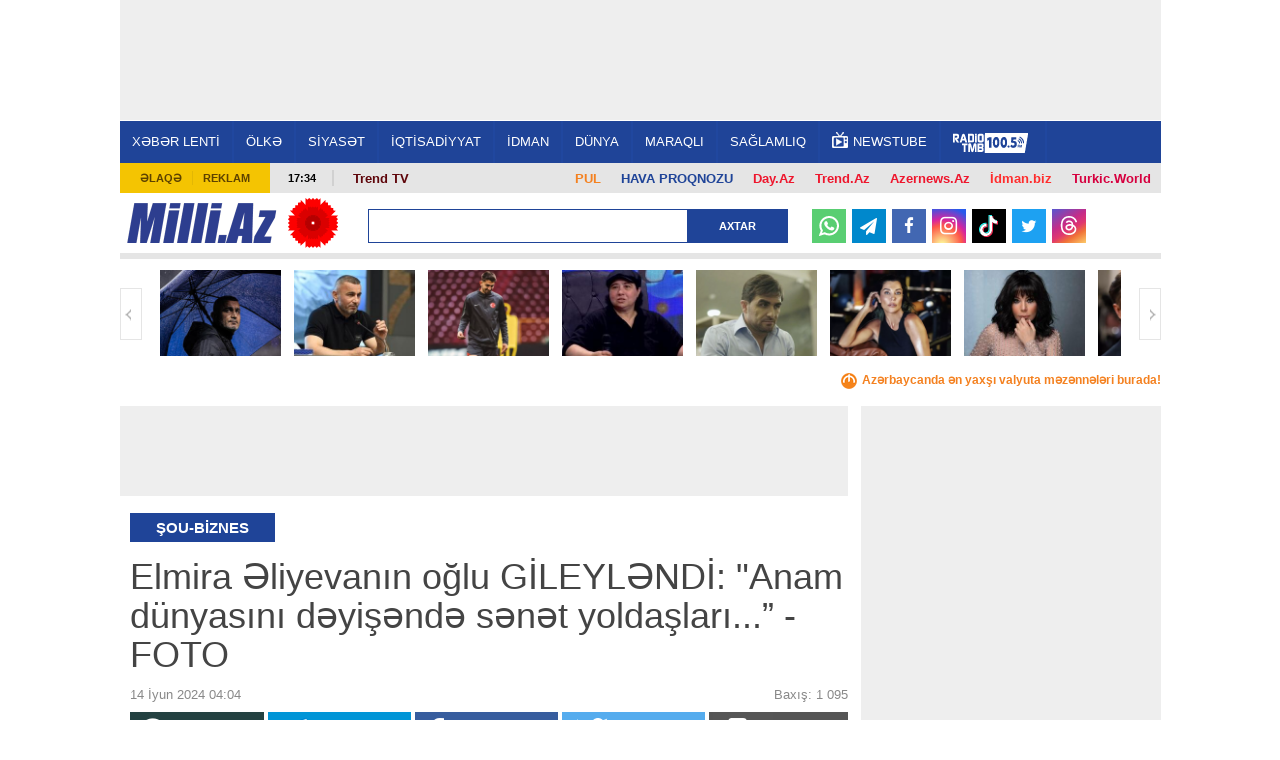

--- FILE ---
content_type: text/html; charset=UTF-8
request_url: https://news.milli.az/showbiz/1211465.html
body_size: 21533
content:
<!DOCTYPE html>
<html lang="az"  itemscope itemtype="http://schema.org/Article">
<head>
    <meta charset="UTF-8">
    <title>Elmira Əliyevanın oğlu GİLEYLƏNDİ: &quot;Anam dünyasını dəyişəndə sənət yoldaşları...” - FOTO</title>
            <meta name="description" content="Azərbaycanın ən son xəbərləri Milli.Az portalında. Bu günün ən vacib dünya xəbərləri və aktual hadisələri." />            <meta name="keywords" content="Azərbaycan xəbərləri, dünya xəbərləri, aktual hadisələr, bu günün xəbərləri." />    
    <meta name="viewport" content="width=device-width, initial-scale=1">
    <meta property="fb:app_id" content="1576993772574764"/>
    <link rel="icon" href="/favicon.ico" type="image/x-icon"/>
    <link rel="shortcut icon" href="/favicon.ico" type="image/x-icon"/>
    <link rel="stylesheet" href="/css/bootstrap.css" type="text/css"/>
    <link rel="stylesheet" href="/css/font-awesome/css/font-awesome.min.css" type="text/css"/>
    <link rel="stylesheet" href="/css/all.css?v1726138286"/>
    <link rel="stylesheet" href="/css/custom.min.css?v1734949854"/>
    <link rel="stylesheet" href="/css/jquery.mCustomScrollbar.min.css">
    <link rel="stylesheet" href="/mmenu/core/css/jquery.mmenu.css" type="text/css"/>


    <!--LiveInternet counter--><script>
    new Image().src = "https://counter.yadro.ru/hit?r"+
        escape(document.referrer)+((typeof(screen)=="undefined")?"":
            ";s"+screen.width+"*"+screen.height+"*"+(screen.colorDepth?
                screen.colorDepth:screen.pixelDepth))+";u"+escape(document.URL)+
        ";h"+escape(document.title.substring(0,150))+
        ";"+Math.random();</script><!--/LiveInternet-->    <!-- Google tag (gtag.js) -->
<script async src="https://www.googletagmanager.com/gtag/js?id=G-6LY6LM415X"></script>
<script>
    window.dataLayer = window.dataLayer || [];
    function gtag(){dataLayer.push(arguments);}
    gtag('js', new Date());

    gtag('config', 'G-6LY6LM415X');
</script>

    <!-- Yandex.Metrika counter -->
<script type="text/javascript" >
    (function(m,e,t,r,i,k,a){m[i]=m[i]||function(){(m[i].a=m[i].a||[]).push(arguments)};
        m[i].l=1*new Date();
        for (var j = 0; j < document.scripts.length; j++) {if (document.scripts[j].src === r) { return; }}
        k=e.createElement(t),a=e.getElementsByTagName(t)[0],k.async=1,k.src=r,a.parentNode.insertBefore(k,a)})
    (window, document, "script", "https://mc.yandex.ru/metrika/tag.js", "ym");

    ym(6875149, "init", {
        clickmap:true,
        trackLinks:true,
        accurateTrackBounce:true
    });
</script>
<!-- /Yandex.Metrika counter -->
    <script type="text/javascript" src="/js/jquery-2.1.4.min.js"></script>
    <link rel="canonical" href="https://news.milli.az/showbiz/1211465.html">
<meta name="robots" content="max-image-preview:large">
<meta name="twitter:card" content="summary_large_image">
<meta name="twitter:description" content="">
<meta name="twitter:title" content="Elmira Əliyevanın oğlu GİLEYLƏNDİ: &quot;Anam dünyasını dəyişəndə sənət yoldaşları...” - FOTO">
<meta itemprop="datePublished" content="2024-06-14T04:04:00+04:00">
<meta itemprop="dateCreated" content="2024-06-14T04:04:00+04:00">
<meta itemprop="dateModified" content="1970-01-01T04:00:00+04:00">
<meta itemprop="headline" content="Elmira Əliyevanın oğlu GİLEYLƏNDİ: &quot;Anam dünyasını dəyişəndə sənət yoldaşları...” - FOTO">
<meta itemprop="description" content="">
<meta name="lastmod" content="1970-01-01T04:00:00+04:00">
<meta name="pubdate" content="2024-06-14T04:04:00+04:00">
<meta property="og:title" content="Elmira Əliyevanın oğlu GİLEYLƏNDİ: &quot;Anam dünyasını dəyişəndə sənət yoldaşları...” - FOTO">
<meta property="og:description" content="">
<meta property="og:type" content="article">
<meta property="og:url" content="https://news.milli.az/showbiz/1211465.html">
<meta property="og:locale" content="az_AZ">
<meta property="og:site_name" content="Milli.Az">
<meta property="article:section" content="Şou-biznes">
<meta property="article:published_time" content="2024-06-14T04:04:00+04:00">
<link rel="stylesheet" href="/css/lightslider.min.css">
<link rel="stylesheet" href="/css/jquery.fancybox.min.css">
<meta name="twitter:image" content="https://news.milli.az/media/2024/06/13/1211465.jpg">
<meta property="og:image" content="https://news.milli.az/media/2024/06/13/1211465.jpg">
<meta property="og:image:width" content="1280">
<meta property="og:image:height" content="812">
<meta itemprop="image" content="https://news.milli.az/media/2024/06/13/1211465.jpg">
<meta itemprop="thumbnailUrl" content="https://news.milli.az/media/2024/06/13/600x450/1211465.jpg">
<link rel="image_src" href="https://news.milli.az/media/2024/06/13/1211465.jpg">
<link rel="alternate" type="application/rss+xml" title="Şou-biznes" href="https://www.milli.az/rss/showbiz.rss">
<script type="text/javascript">var news_ID = "1211465"; var share_URL = "https:\/\/news.milli.az\/showbiz\/1211465.html"; var share_TITLE = "Elmira \u018fliyevan\u0131n o\u011flu G\u0130LEYL\u018fND\u0130: &quot;Anam d\u00fcnyas\u0131n\u0131 d\u0259yi\u015f\u0259nd\u0259 s\u0259n\u0259t yolda\u015flar\u0131...\u201d - FOTO"; var share_IMG_PATH = "https:\/\/news.milli.az\/media\/2024\/06\/13\/1211465.jpg"; var share_DESC = ""; </script>



    <script async src="https://securepubads.g.doubleclick.net/tag/js/gpt.js"></script>
    <script>
        function getNavigator() {
            var _navigator = {};
            for (var i in navigator) _navigator[i] = navigator[i];
            return JSON.stringify(_navigator);
        }

        var slotUIDs = {};
        var slotTIMERS = {};
        var SECONDS_TO_WAIT_AFTER_VIEWABILITY = 30;

        window.googletag = window.googletag || {cmd: []};
        googletag.cmd.push(function () {
            googletag.pubads().addEventListener('slotVisibilityChanged',
                function (event) {
                    var slot = event.slot.getSlotElementId();
                    if (event.inViewPercentage >= 50 && slotTIMERS[slot] === undefined) {
                        slotTIMERS[slot] = setTimeout(function () {
                            slotTIMERS[slot] = undefined;
                            googletag.pubads().refresh([event.slot]);
                        }, SECONDS_TO_WAIT_AFTER_VIEWABILITY * 1000);
                    } else {
                        if (slotTIMERS[slot] !== 'undefined') {
                            clearTimeout(slotTIMERS[slot]);
                            slotTIMERS[slot] = undefined;
                        }
                    }
                }
            );

            googletag.defineSlot('/30175131/MILLI_Slot_Top_1000x120', [1000, 120], 'MILLI_Slot_Top_1000x120').addService(googletag.pubads());
            googletag.defineSlot('/30175131/MILLI_Slot_Vertical_01_240x400', [[240, 400],[300, 600]], 'Slot_Vertical_01_240x400').addService(googletag.pubads());
            googletag.defineSlot('/30175131/MILLI_Slot_Mobile_320x50', [[320, 50], [320, 100]], 'MILLI_Slot_Mobile_320x50').addService(googletag.pubads());
            googletag.defineSlot('/30175131/MILLI_Slot_Mobile_320x50_2', [[320, 50], [320, 100]], 'MILLI_Slot_Mobile_320x50_2').addService(googletag.pubads());
            googletag.defineSlot('/30175131/MILLI_Slot_Mobile_320x50_3', [[320, 50], [320, 100]], 'MILLI_Slot_Mobile_320x50_3').addService(googletag.pubads());
            googletag.defineSlot('/30175131/MILLI_Slot_Horizontal_01_728x90', [728, 90], 'Slot_Horizontal_01_728x90').addService(googletag.pubads());
            googletag.defineSlot('/30175131/MILLI_Slot_Horizontal_02_728x90', [728, 90], 'Slot_Horizontal_02_728x90').addService(googletag.pubads());
            googletag.defineSlot('/30175131/MILLI_Slot_Horizontal_03_728x90', [728, 90], 'Slot_Horizontal_03_728x90').addService(googletag.pubads());
            googletag.defineSlot('/30175131/MILLI_Slot_Horizontal_gundem_728x90', [728, 90], 'MILLI_Slot_Horizontal_gundem_728x90').addService(googletag.pubads());

            googletag.defineSlot('/30175131/MILLI_Slot_Vertical_02_240x400', [[240, 400],[300, 600]], 'Slot_Vertical_02_240x400').addService(googletag.pubads());
            googletag.defineSlot('/30175131/MILLI_Slot_Vertical_03_240x400', [[240, 400],[300, 600]], 'Slot_Vertical_03_240x400').addService(googletag.pubads());
            googletag.defineSlot('/30175131/MILLI_Slot_News_Body_01', [728, 90], 'MILLI_Slot_News_Body_01').addService(googletag.pubads());
            googletag.defineSlot("/30175131/MILLI_Slot_END_HTML", [1, 1], "MILLI_Slot_END_HTML").addService(googletag.pubads());
            googletag.defineSlot("/30175131/MILLI_Slot_END_HTML2", [1, 1], "MILLI_Slot_END_HTML2").addService(googletag.pubads());
            googletag.defineSlot("/30175131/MILLI_Slot_News_END_HTML", [1, 1], "MILLI_Slot_News_END_HTML").addService(googletag.pubads());
            googletag.defineSlot("/30175131/MILLI_Slot_News_END_HTML2", [1, 1], "MILLI_Slot_News_END_HTML2").addService(googletag.pubads());
            googletag.defineSlot('/30175131/Milli_Slot_Newspage_bottom_728x90', [728, 90], 'Milli_Slot_Newspage_bottom_728x90').addService(googletag.pubads());
            googletag.pubads().setTargeting('front_page', ['no']);
            googletag.pubads().setTargeting('M_Category', ['showbiz']);
            //googletag.pubads().enableSingleRequest();
            // googletag.pubads().collapseEmptyDivs();
            googletag.enableServices();
        });
    </script>

            <link rel="manifest" href="/manifest.json">
        <script src="https://cdn.onesignal.com/sdks/OneSignalSDK.js" async></script>
        <script>
            var OneSignal = window.OneSignal || [];
            OneSignal.push(["init", {
                appId: 'ea97e349-6bb4-4097-b995-cace5aeb47e6',
                autoRegister: true,
                persistNotification: false,
                //safari_web_id: 'web.onesignal.auto.412ff56c-6955-417a-b410-cc97b21af240',
                notifyButton: {
                    enable: false
                },
                welcomeNotification: {
                    disable: true
                }
            }]);
        </script>
    
<!--    <script async src="https://widget.svk-native.ru/js/loader.js"></script>-->
    <script src="https://cdn.gravitec.net/storage/330a0e76f2fca5241562ad80486ba3b2/client.js" async></script>

    <script>window.yaContextCb = window.yaContextCb || []</script>
    <script src="https://yandex.ru/ads/system/context.js" async></script>
</head>
<body>
<!-- Yandex.Metrika informer -->
<noscript><div><img src="https://mc.yandex.ru/watch/6875149" style="position:absolute; left:-9999px;" alt="" /></div></noscript>
<!-- /Yandex.Metrika counter --><div>
    <div id="fb-root"></div>

<div class="container">
    <header id="header" style="background-color: #fff;">
        <div class="ad-mobile">
    <div id='MILLI_Slot_Mobile_320x50' style='width:320px; min-height:100px;  text-align: center; margin-left: auto; margin-right: auto;background-color: #eee;'>
        <script type='text/javascript'>
            googletag.cmd.push(function () {
                googletag.display('MILLI_Slot_Mobile_320x50');
            });
        </script>
    </div>
</div>
        <div class="ad-back" style="z-index: 102; width: 1041px; height: 120px; top: 0; position: fixed; background-color: #eee; text-align: center; display: flex; justify-content: center; align-items: center;">
    <!--    <iframe src="/adv/MILLI_Slot_Top_1000x120.php?dfp_category=-->
    <!--&dfp_front_page=-->
    <!--" style="width:1000px; height: 120px; z-index: 300; border: none; margin: 0 0; padding: 0 0; overflow: hidden;"></iframe>-->
    <div id='MILLI_Slot_Top_1000x120' style='height:120px; width:1000px;'>
        <script type='text/javascript'>
            googletag.cmd.push(function () {
                googletag.display('MILLI_Slot_Top_1000x120');
            });
        </script>
    </div>
</div>
        <div class="nav-holder2" style="position: fixed; z-index: 100; width: 1041px; top: 120px; border-top: 1px solid #fff;">
            <div class="nav-section">
                <a href="#milli-menu" class="opener"></a>
                <nav id="milli-menu">
                    <ul>
                        <li>
                            <form action="/search.php" method="get" class="mm-search">
                                <input type="search" name="query" placeholder="Axtar...">
                            </form>
                        </li>
                        <li><a href="https://news.milli.az/">XƏBƏR LENTİ</a></li>
                        <li><a href="https://news.milli.az/country/">ÖLKƏ</a><ul><li><a href="https://news.milli.az/society/">Cəmiyyət</a></li><li><a href="https://news.milli.az/regional/">Bölgə xəbərləri</a></li><li><a href="https://news.milli.az/showbiz/">Şou-biznes</a></li><li><a href="https://news.milli.az/culture/">Mədəniyyət</a></li><li><a href="https://news.milli.az/rnotes/">Oxucu məktubları</a></li><li><a href="https://news.milli.az/weather/">Hava</a></li><li><a href="https://news.milli.az/crime/">Kriminal</a></li><li><a href="https://news.milli.az/incedent/">Hadisə</a></li><li><a href="https://news.milli.az/breynrinq/">Breyn Rinq</a></li></ul></li><li><a href="https://news.milli.az/politics/">SİYASƏT</a><ul><li><a href="https://news.milli.az/ipolitcs/">İç siyasət</a></li><li><a href="https://news.milli.az/elections/">Seçkilər</a></li><li><a href="https://news.milli.az/karabah/">Ermənistan-Azərbaycan münaqişəsi</a></li></ul></li><li><a href="https://news.milli.az/economy/">İQTİSADİYYAT</a><ul><li><a href="https://news.milli.az/oilgas/">Neft və qaz</a></li><li><a href="https://news.milli.az/exibitions/">Sərgilər</a></li><li><a href="https://news.milli.az/banklar/">Banklar</a></li></ul></li><li><a href="https://news.milli.az/sport/">İDMAN</a></li><li><a href="https://news.milli.az/world/">DÜNYA</a><ul><li><a href="https://news.milli.az/russia/">Rusiya</a></li><li><a href="https://news.milli.az/georgia/">Gürcüstan</a></li><li><a href="https://news.milli.az/armenia/">Ermənistan</a></li><li><a href="https://news.milli.az/turkey/">Türkiyə</a></li><li><a href="https://news.milli.az/iran/">İran</a></li><li><a href="https://news.milli.az/europ/">Avropa</a></li><li><a href="https://news.milli.az/amerika/">Amerika</a></li></ul></li><li><a href="https://news.milli.az/interest/">MARAQLI</a><ul><li><a href="https://news.milli.az/photos/">Fotosessiya</a></li><li><a href="https://news.milli.az/video/">Video</a></li><li><a href="https://news.milli.az/avto/">Avto</a></li><li><a href="https://news.milli.az/saglamqida/">Sağlam qida</a></li><li><a href="https://news.milli.az/kilinariya/">Kulinariya</a></li><li><a href="https://news.milli.az/seriallar/">Seriallar</a></li><li><a href="https://news.milli.az/dizayn/">Dizayn</a></li><li><a href="https://news.milli.az/hitech/">Texnologiya</a></li><li><a href="https://news.milli.az/elm/">Elm</a></li><li><a href="https://news.milli.az/mobilt/">Mobil telefon</a></li><li><a href="https://news.milli.az/horoscope/">Qoroskop</a></li><li><a href="https://news.milli.az/religion/">Din</a></li></ul></li><li><a href="https://news.milli.az/health/">SAĞLAMLIQ</a></li>                        <!--<li><a href="https://news.milli.az/tag/2606.html" style="font-weight: bold; color: #EE365D">DÇ-2018</a></li>-->
                        <li><a href="https://weather.day.az/az/" style="color:#FFF; font-weight: bold;">HAVA</a></li>
                    </ul>
                </nav>
                <nav id="nav">
                    <ul>
                        <li><a href="https://news.milli.az/">XƏBƏR LENTİ</a></li>
                        <li><a href="/country/">ÖLKƏ</a><ul><li><a href="/society/">Cəmiyyət</a></li><li><a href="/regional/">Bölgə xəbərləri</a></li><li><a href="/showbiz/">Şou-biznes</a></li><li><a href="/culture/">Mədəniyyət</a></li><li><a href="/rnotes/">Oxucu məktubları</a></li><li><a href="/weather/">Hava</a></li><li><a href="/crime/">Kriminal</a></li><li><a href="/incedent/">Hadisə</a></li><li><a href="/breynrinq/">Breyn Rinq</a></li></ul></li><li><a href="/politics/">SİYASƏT</a><ul><li><a href="/ipolitcs/">İç siyasət</a></li><li><a href="/elections/">Seçkilər</a></li><li><a href="/karabah/">Ermənistan-Azərbaycan münaqişəsi</a></li></ul></li><li><a href="/economy/">İQTİSADİYYAT</a><ul><li><a href="/oilgas/">Neft və qaz</a></li><li><a href="/exibitions/">Sərgilər</a></li><li><a href="/banklar/">Banklar</a></li></ul></li><li><a href="/sport/">İDMAN</a></li><li><a href="/world/">DÜNYA</a><ul><li><a href="/russia/">Rusiya</a></li><li><a href="/georgia/">Gürcüstan</a></li><li><a href="/armenia/">Ermənistan</a></li><li><a href="/turkey/">Türkiyə</a></li><li><a href="/iran/">İran</a></li><li><a href="/europ/">Avropa</a></li><li><a href="/amerika/">Amerika</a></li></ul></li><li><a href="/interest/">MARAQLI</a><ul><li><a href="/photos/">Fotosessiya</a></li><li><a href="/video/">Video</a></li><li><a href="/avto/">Avto</a></li><li><a href="/saglamqida/">Sağlam qida</a></li><li><a href="/kilinariya/">Kulinariya</a></li><li><a href="/seriallar/">Seriallar</a></li><li><a href="/dizayn/">Dizayn</a></li><li><a href="/hitech/">Texnologiya</a></li><li><a href="/elm/">Elm</a></li><li><a href="/mobilt/">Mobil telefon</a></li><li><a href="/horoscope/">Qoroskop</a></li><li><a href="/religion/">Din</a></li></ul></li><li><a href="/health/">SAĞLAMLIQ</a></li>                        <!--<li><a href="https://news.milli.az/tag/2606.html" style="font-weight: bold; color: #EE365D">DÇ-2018</a></li>-->
                        <li><a target="_blank" href="https://newstube.az/az/"><img src="//newstube.az/assets_new/images/daytube_link_icon.png" style="width: 16px; display: inline-block; margin: -6px 5px 0px 0;">NewsTube</a></li>
                        <li><a href="https://s39.myradiostream.com/:5458/listen.mp3" target="_blank"><img src="/images/radio_tmb.svg" style="height:20px; display: inline-block; margin: -5px 5px -5px 0;"></a></li>

                    </ul>
                </nav>
            </div>
        </div>

        <div class="info-panel2" style="margin-top: 163px;">
            <ul class="menu">
                <li><a href="/contacts.php">Əlaqə</a></li>
                <li><a href="/advertising.php">Reklam</a></li>
            </ul>
            <span class="time">17:34</span>
            <div class="text-holder">
                <p>
                    <span style="float:right; padding: 2px 10px; font-weight: bold; font-size: 13px;"><a style="color: #d6003f !important;" href="https://turkic.world/" target="_blank">Turkic.World</a></span>
                    <span style="float:right; padding: 2px 10px; font-weight: bold; font-size: 13px;"><a style="color: #ff2d2d !important;" href="https://www.idman.biz/az/" target="_blank">İdman.biz</a></span>
                    <span style="float:right; padding: 2px 10px; font-weight: bold; font-size: 13px;"><a style="color: #EE162D !important;" href="https://www.azernews.az" target="_blank">Azernews.Az</a></span>
                    <span style="float:right; padding: 2px 10px; font-weight: bold; font-size: 13px;"><a style="color: #EE162D !important;" href="https://az.trend.az" target="_blank">Trend.Az</a></span>
                    <span style="float:right; padding: 2px 10px; font-weight: bold; font-size: 13px;"><a style="color: #EE162D !important;" href="https://www.day.az" target="_blank">Day.Az</a></span>
                    <!--                    <span style="float:right; padding: 2px 10px; font-weight: bold; font-size: 13px;"><a style="color: #1f4498 !important;" href="https://avia.day.az/" target="_blank">AVİAREYSLƏR</a></span>-->
                    <span style="float:right; padding: 2px 10px; font-weight: bold; font-size: 13px;"><a style="color: #1f4498 !important;" href="https://weather.day.az/az/" target="_blank">HAVA PROQNOZU</a></span>
                    <span style="float:right; padding: 2px 10px; font-weight: bold; font-size: 13px;"><a style="color: #f48120 !important;" href="https://azn.day.az/az/" target="_blank">
                            <img src="https://azn.day.az/assets/favicon/favicon-16x16.png" style="width: 16px; display: inline-block; margin: 0 5px 0 0; display: none;">PUL</a>
                    </span>
                   <!--<span style="float:right; margin-top: -7px; padding: 9px 10px; font-size: 13px; background-color: #81b916; font-weight: bold; ">
                       <a style="color: #FFF !important;" href="https://ramazan.milli.az/" target="_blank"><i class="fa fa-moon-o"></i> RAMAZAN</a>
                   </span> -->
                   <!--                    <span style="float:left; padding: 0 10px; font-weight: bold; font-size: 13px;"">-->
                    <!--                        <a href="https://news.milli.az/tag/2493.html" target="_blank" style="color: #EE162D !important;" >-->
                    <!--                            Gimnastika-->
                    <!--                        </a>-->
                    <!--                    </span>-->

                    <!--                    <span style="float:left; padding: 0 10px; font-weight: bold; font-size: 13px; line-height: 17px;">-->
                    <!--                        <a href="https://news.milli.az/tag/3331.html" target="_blank" style="color: #EE162D !important;">-->
                    <!--                            POLİTŞOU-->
                    <!--                        </a>-->
                    <!--                    </span>-->
                    <span style="float:left; padding: 0 10px; font-weight: bold; font-size: 13px; line-height: 17px;">
                      <a href="https://www.youtube.com/user/TRENDNews2011" target="_blank" style="color: #5f060b !important; ">Trend TV</a>
                              </span>
                    <!--                    <span style="float:left; padding: 0 10px; font-weight: bold; font-size: 13px; line-height: 17px;">-->
                    <!--                      <a href="https://news.milli.az/tag/3439.html" target="_blank" style="color: #5f060b !important; ">QƏLƏBƏNİN XRONİKASI</a>-->
                    <!--                              </span>-->
                </p>
            </div>
        </div>

        <div class="logo-holder2">
            <div class="logo-frame" style="margin: 0 50px 0 0;">
                <strong class="logo"><a href="https://www.milli.az/">Milli.AZ</a></strong>


                <style>
                    .logo-frame {
                        position: relative;
                    }

                    .icon {
                        position: absolute;
                        width: 50px;
                        top: -5px;
                        right: -60px;
                    }
                </style>
                                    <img src="https://www.zeroline.az/assets/images/20yanvar.svg" class="icon" alt="">
                


                                    <!--<img src="https://zeroline.az/fl_250.png" alt="carnation" class="carnation">

                    <style>
                        .logo-frame {
                            position: relative;
                        }

                        .logo-frame .carnation {
                            position: absolute;
                            width: 30px;
                            top: -10px;
                            right: -20px;
                        }
                    </style>-->
                            </div>

            <form action="/search.php" class="search-form3" method="get" style="width: 420px;">
                <fieldset>
                    <input type="text" class="text" name="query" style="width: 320px;">
                    <input type="submit" value="Axtar">
                </fieldset>
            </form>

            <!--            <ul class="social-networks">-->
            <!--                <li><a target="_blank" href="https://www.facebook.com/MilliAz" class="facebook">Facebook</a></li>-->
            <!--                <li><a target="_blank" href="https://twitter.com/MilliAz" class="twitter">Twitter</a></li>-->
            <!--                <li><a target="_blank" href="https://vk.com/id210129428" class="vkontakte">VKontakte</a></li>-->
            <!--                <li><a target="_blank" href="https://www.instagram.com/milli.az.resmi/" class="instagram">Instagram</a></li>-->
            <!--                <li><a target="_blank" href="https://www.youtube.com/user/milliaz2010" class="youtube">Youtube</a></li>-->
            <!--            </ul>-->

            <ul class="social-networks-new">
                <li class="whatsapp"><a target="_blank" href="https://whatsapp.com/channel/0029Va8ZTm18qIzm6WlK4V30" >
                        <svg version="1.1" style="height: 20px; margin-top: 6px;" xmlns="http://www.w3.org/2000/svg" xmlns:xlink="http://www.w3.org/1999/xlink" x="0px" y="0px"
                             viewBox="0 0 24 24" enable-background="new 0 0 24 24" xml:space="preserve">
<g id="XMLID_468_">
    <path id="XMLID_469_" fill="#FFFFFF" d="M17.76,13.79c-0.05-0.02-1.8-0.88-2.11-1c-0.13-0.05-0.26-0.09-0.41-0.09
		c-0.24,0-0.43,0.12-0.59,0.35c-0.17,0.26-0.7,0.88-0.87,1.06c-0.02,0.02-0.05,0.05-0.07,0.05c-0.02,0-0.29-0.11-0.37-0.15
		c-1.88-0.82-3.3-2.78-3.5-3.11c-0.03-0.05-0.03-0.07-0.03-0.07c0.01-0.03,0.07-0.09,0.1-0.12c0.1-0.09,0.2-0.22,0.3-0.34
		c0.05-0.06,0.09-0.11,0.14-0.17c0.14-0.17,0.21-0.3,0.28-0.45l0.04-0.08c0.18-0.36,0.03-0.67-0.02-0.77
		c-0.04-0.08-0.78-1.87-0.86-2.05C9.62,6.42,9.37,6.21,9.02,6.21c-0.03,0,0,0-0.13,0.01C8.72,6.22,7.83,6.34,7.43,6.59
		C7.01,6.85,6.3,7.69,6.3,9.18c0,1.33,0.85,2.59,1.21,3.07c0.01,0.01,0.03,0.04,0.05,0.07c1.39,2.03,3.13,3.54,4.89,4.24
		c1.69,0.68,2.5,0.76,2.95,0.76c0,0,0,0,0,0c0.19,0,0.35-0.02,0.48-0.03l0.09-0.01c0.59-0.05,1.87-0.72,2.16-1.53
		c0.23-0.64,0.29-1.34,0.14-1.59C18.17,13.99,17.99,13.9,17.76,13.79z"/>
    <path id="XMLID_470_" fill="#FFFFFF" d="M12.21,0C5.71,0,0.42,5.25,0.42,11.7c0,2.09,0.56,4.13,1.62,5.92l-2.02,5.97
		c-0.04,0.11-0.01,0.23,0.07,0.32C0.15,23.97,0.23,24,0.31,24c0.03,0,0.06,0,0.09-0.01l6.23-1.98c1.7,0.91,3.63,1.39,5.58,1.39
		c6.5,0,11.79-5.25,11.79-11.7C24,5.25,18.71,0,12.21,0z M12.21,20.96c-1.83,0-3.61-0.53-5.14-1.53c-0.05-0.03-0.11-0.05-0.17-0.05
		c-0.03,0-0.06,0-0.09,0.01l-3.12,0.99l1.01-2.97c0.03-0.1,0.02-0.2-0.04-0.28c-1.16-1.59-1.78-3.47-1.78-5.43
		c0-5.11,4.19-9.26,9.34-9.26c5.15,0,9.34,4.16,9.34,9.26C21.55,16.81,17.36,20.96,12.21,20.96z"/>
</g>
</svg>
                    </a></li>
                <li class="telegram"><a target="_blank" href="https://t.me/milli_az"><i class="icon-paper-plane"></i></a></li>
                <li class="facebook"><a target="_blank" href="https://www.facebook.com/milliazxeber"><i class="icon-facebook"></i></a></li>
                <li class="instagram"><a target="_blank" href="https://www.instagram.com/milli.az.resmi/"><i class="icon-instagram"></i></a></li>
                <li class="tiktok"><a target="_blank" href="https://www.tiktok.com/@milli.az_official">
                        <svg version="1.1" style="height: 22px; margin-top: 6px;" xmlns="http://www.w3.org/2000/svg" xmlns:xlink="http://www.w3.org/1999/xlink" x="0px" y="0px"
                             viewBox="0 0 21.23 24" enable-background="new 0 0 21.23 24" xml:space="preserve">
<g>
    <path fill="#25F4EE" d="M8.27,9.45V8.52C7.95,8.47,7.62,8.44,7.29,8.43c-3.18-0.01-6,2.06-6.95,5.09
		c-0.96,3.03,0.17,6.34,2.78,8.16c-1.96-2.09-2.5-5.14-1.39-7.78C2.85,11.25,5.41,9.51,8.27,9.45L8.27,9.45z"/>
    <path fill="#25F4EE" d="M8.45,20.05c1.78,0,3.24-1.4,3.32-3.18V1h2.9c-0.06-0.33-0.09-0.67-0.08-1h-3.96v15.84
		c-0.07,1.79-1.53,3.2-3.32,3.2c-0.53,0-1.06-0.14-1.53-0.38C6.39,19.53,7.38,20.04,8.45,20.05z M20.08,6.39V5.5
		c-1.07,0-2.11-0.31-3-0.9C17.86,5.5,18.91,6.13,20.08,6.39z"/>
    <path fill="#FE2C55" d="M17.08,4.6c-0.87-1-1.36-2.28-1.36-3.6h-1.06C14.94,2.48,15.81,3.78,17.08,4.6z M7.29,12.4
		c-1.53,0.01-2.85,1.05-3.21,2.54s0.33,3.02,1.68,3.73c-1.08-1.48-0.74-3.56,0.74-4.64c0.57-0.41,1.25-0.63,1.95-0.63
		c0.33,0,0.66,0.06,0.98,0.15V9.52C9.1,9.47,8.78,9.45,8.45,9.44H8.27v3.07C7.95,12.42,7.62,12.39,7.29,12.4L7.29,12.4z"/>
    <path fill="#FE2C55" d="M20.08,6.39v3.07c-1.97,0-3.9-0.63-5.5-1.79v8.06C14.57,19.74,11.31,23,7.29,23
		c-1.49,0-2.95-0.46-4.17-1.32c2.04,2.19,5.2,2.91,7.99,1.82c2.78-1.09,4.61-3.78,4.61-6.77V8.69c1.6,1.15,3.53,1.77,5.5,1.76V6.51
		C20.84,6.51,20.46,6.47,20.08,6.39z"/>
    <path fill="#FFFFFF" d="M14.58,15.72V7.67c1.6,1.15,3.53,1.77,5.5,1.76V6.36c-1.17-0.25-2.22-0.87-3-1.76
		c-1.27-0.82-2.14-2.12-2.41-3.6h-2.9v15.87c-0.06,1.42-1.01,2.64-2.36,3.05c-1.36,0.41-2.82-0.08-3.65-1.23
		c-1.35-0.71-2.04-2.25-1.68-3.73s1.69-2.53,3.21-2.54c0.33,0,0.66,0.05,0.98,0.15V9.5c-2.88,0.05-5.46,1.8-6.58,4.45
		c-1.12,2.66-0.56,5.72,1.43,7.81C4.35,22.59,5.8,23.03,7.29,23C11.31,23,14.57,19.74,14.58,15.72L14.58,15.72z"/>
</g>
</svg>
                    </a></li>
                <li class="twitter"><a target="_blank" href="https://twitter.com/MilliAz"><i class="icon-twitter"></i></a></li>
                <li class="threads"><a target="_blank" href="https://www.threads.net/@milli.az.resmi">
                        <svg style="height: 19px; margin-top: 5px;" aria-label="Threads" fill="none" height="100%" role="img" viewBox="0 0 192 192" width="100%" xmlns="http://www.w3.org/2000/svg"><path fill="#FFF" d="M141.537 88.9883C140.71 88.5919 139.87 88.2104 139.019 87.8451C137.537 60.5382 122.616 44.905 97.5619 44.745C97.4484 44.7443 97.3355 44.7443 97.222 44.7443C82.2364 44.7443 69.7731 51.1409 62.102 62.7807L75.881 72.2328C81.6116 63.5383 90.6052 61.6848 97.2286 61.6848C97.3051 61.6848 97.3819 61.6848 97.4576 61.6855C105.707 61.7381 111.932 64.1366 115.961 68.814C118.893 72.2193 120.854 76.925 121.825 82.8638C114.511 81.6207 106.601 81.2385 98.145 81.7233C74.3247 83.0954 59.0111 96.9879 60.0396 116.292C60.5615 126.084 65.4397 134.508 73.775 140.011C80.8224 144.663 89.899 146.938 99.3323 146.423C111.79 145.74 121.563 140.987 128.381 132.296C133.559 125.696 136.834 117.143 138.28 106.366C144.217 109.949 148.617 114.664 151.047 120.332C155.179 129.967 155.42 145.8 142.501 158.708C131.182 170.016 117.576 174.908 97.0135 175.059C74.2042 174.89 56.9538 167.575 45.7381 153.317C35.2355 139.966 29.8077 120.682 29.6052 96C29.8077 71.3178 35.2355 52.0336 45.7381 38.6827C56.9538 24.4249 74.2039 17.11 97.0132 16.9405C119.988 17.1113 137.539 24.4614 149.184 38.788C154.894 45.8136 159.199 54.6488 162.037 64.9503L178.184 60.6422C174.744 47.9622 169.331 37.0357 161.965 27.974C147.036 9.60668 125.202 0.195148 97.0695 0H96.9569C68.8816 0.19447 47.2921 9.6418 32.7883 28.0793C19.8819 44.4864 13.2244 67.3157 13.0007 95.9325L13 96L13.0007 96.0675C13.2244 124.684 19.8819 147.514 32.7883 163.921C47.2921 182.358 68.8816 191.806 96.9569 192H97.0695C122.03 191.827 139.624 185.292 154.118 170.811C173.081 151.866 172.51 128.119 166.26 113.541C161.776 103.087 153.227 94.5962 141.537 88.9883ZM98.4405 129.507C88.0005 130.095 77.1544 125.409 76.6196 115.372C76.2232 107.93 81.9158 99.626 99.0812 98.6368C101.047 98.5234 102.976 98.468 104.871 98.468C111.106 98.468 116.939 99.0737 122.242 100.233C120.264 124.935 108.662 128.946 98.4405 129.507Z"></path></svg>
                    </a></li>
<!--                <li class="youtube"><a target="_blank" href="https://www.youtube.com/user/milliaz2010"><i class="icon-youtube"></i></a></li>-->
            </ul>
        </div>

        <div class="gallery-holder">
    <a href="#" class="btn-prev">Geri</a>
    <a href="#" class="btn-next">İrəli</a>
    <div class="mask">
        <ul class="slideset">
                            <li>
                    <a href="https://news.milli.az/sport/1312237.html" target="_blank">
                        <img src="https://news.milli.az/media/2026/01/20/250x178/qurbanovvv.jpg" alt="“Qarabağ”da transfer həyəcanı: qış fasiləsində yenilik ola bilər">
                        <span class="text">“Qarabağ”da transfer həyəcanı: qış fasiləsində yenilik ola bilər</span>
                    </a>
                </li>
                            <li>
                    <a href="https://news.milli.az/sport/1312225.html" target="_blank">
                        <img src="https://news.milli.az/media/2024/08/19/250x178/qurbanov_yenii.jpg" alt="Qurban Qurbanov: &amp;quot;Ayntraxt&amp;quot;la oyun bizim üçün çox vacibdir&amp;quot;">
                        <span class="text">Qurban Qurbanov: &quot;Ayntraxt&quot;la oyun bizim üçün çox vacibdir&quot;</span>
                    </a>
                </li>
                            <li>
                    <a href="https://news.milli.az/sport/1312217.html" target="_blank">
                        <img src="https://news.milli.az/media/2026/01/20/250x178/demir_ege_tknaz.png" alt="Türkiyəli futbolçu Portuqaliya klubuna keçir">
                        <span class="text">Türkiyəli futbolçu Portuqaliya klubuna keçir</span>
                    </a>
                </li>
                            <li>
                    <a href="https://news.milli.az/showbiz/1312216.html" target="_blank">
                        <img src="https://news.milli.az/media/2023/06/28/250x178/aygun_beyler.jpg" alt="&amp;quot;Aygün Bəylərin o sözü acığıma gəlmişdi&amp;quot;">
                        <span class="text">&quot;Aygün Bəylərin o sözü acığıma gəlmişdi&quot;</span>
                    </a>
                </li>
                            <li>
                    <a href="https://news.milli.az/showbiz/1312214.html" target="_blank">
                        <img src="https://news.milli.az/media/2024/10/19/250x178/talib_taleh.png" alt="Talıb Talehə ağır İTKİ - &lt;span class=&quot;color_red&quot;&gt;FOTO&lt;/span&gt;">
                        <span class="text">Talıb Talehə ağır İTKİ - <span class="color_red">FOTO</span></span>
                    </a>
                </li>
                            <li>
                    <a href="https://news.milli.az/showbiz/1312209.html" target="_blank">
                        <img src="https://news.milli.az/media/2026/01/20/250x178/1312209.png" alt="Deniz Akkaya həbs edildi - &lt;span class=&quot;color_red&quot;&gt;FOTO&lt;/span&gt;">
                        <span class="text">Deniz Akkaya həbs edildi - <span class="color_red">FOTO</span></span>
                    </a>
                </li>
                            <li>
                    <a href="https://news.milli.az/showbiz/1312208.html" target="_blank">
                        <img src="https://news.milli.az/media/2023/03/24/250x178/brilliant_d_03.jpg" alt="&amp;quot;Mən İlhamə xanımı təriflədikcə, o, məni PİSLƏYİRDİ&amp;quot;">
                        <span class="text">&quot;Mən İlhamə xanımı təriflədikcə, o, məni PİSLƏYİRDİ&quot;</span>
                    </a>
                </li>
                            <li>
                    <a href="https://news.milli.az/world/1312206.html" target="_blank">
                        <img src="https://news.milli.az/media/2025/02/26/250x178/mask_2025.png" alt="Mask 4 saniyədə nə qədər qazanır?">
                        <span class="text">Mask 4 saniyədə nə qədər qazanır?</span>
                    </a>
                </li>
                            <li>
                    <a href="https://news.milli.az/society/1312207.html" target="_blank">
                        <img src="https://news.milli.az/media/2026/01/20/250x178/1312207_f.jpg" alt="Yüzlərlə həyatı xilas edən müəllimin Xankəndidə davam edən həyat yolu - &lt;span class=&quot;color_red&quot;&gt;VİDEO&lt;/span&gt;">
                        <span class="text">Yüzlərlə həyatı xilas edən müəllimin Xankəndidə davam edən həyat yolu - <span class="color_red">VİDEO</span></span>
                    </a>
                </li>
                            <li>
                    <a href="https://news.milli.az/iran/1312203.html" target="_blank">
                        <img src="https://news.milli.az/media/2026/01/20/250x178/resize.jpg" alt="İranda azərbaycanlı polis rəisi &amp;quot;əfsanəyə&amp;quot; çevrildi: Cinayətkarla dialoqu... - &lt;span class=&quot;color_red&quot;&gt;VİDEO&lt;/span&gt;">
                        <span class="text">İranda azərbaycanlı polis rəisi &quot;əfsanəyə&quot; çevrildi: Cinayətkarla dialoqu... - <span class="color_red">VİDEO</span></span>
                    </a>
                </li>
                            <li>
                    <a href="https://news.milli.az/country/1312204.html" target="_blank">
                        <img src="https://news.milli.az/media/2020/01/19/250x178/mezahir_283478t.jpg" alt="Məzahir Pənahov MSK-dan gedəcək? - Özü AÇIQLADI">
                        <span class="text">Məzahir Pənahov MSK-dan gedəcək? - Özü AÇIQLADI</span>
                    </a>
                </li>
                            <li>
                    <a href="https://news.milli.az/showbiz/1312202.html" target="_blank">
                        <img src="https://news.milli.az/media/2026/01/20/250x178/1312202.png" alt="&amp;quot;Bir insan zirvədən  özünü necə aşağı çəkə bilər?&amp;quot;">
                        <span class="text">&quot;Bir insan zirvədən  özünü necə aşağı çəkə bilər?&quot;</span>
                    </a>
                </li>
                            <li>
                    <a href="https://news.milli.az/country/1312197.html" target="_blank">
                        <img src="https://news.milli.az/media/2026/01/20/250x178/qr_hd_2025.jpg" alt="&amp;quot;Bu, sərnişinlərin vaxtına qənaət, keçid prosesini daha sürətli edəcək&amp;quot;">
                        <span class="text">&quot;Bu, sərnişinlərin vaxtına qənaət, keçid prosesini daha sürətli edəcək&quot;</span>
                    </a>
                </li>
                            <li>
                    <a href="https://news.milli.az/interest/1312176.html" target="_blank">
                        <img src="https://news.milli.az/media/2024/10/13/250x178/xanim_surucu.jpg" alt="Xanımı maşını park edə bilmədi, kömək əvəzinə, eyvandan ÇƏKDİ - &lt;span class=&quot;color_red&quot;&gt;VİDEO&lt;/span&gt;">
                        <span class="text">Xanımı maşını park edə bilmədi, kömək əvəzinə, eyvandan ÇƏKDİ - <span class="color_red">VİDEO</span></span>
                    </a>
                </li>
                            <li>
                    <a href="https://news.milli.az/country/1312194.html" target="_blank">
                        <img src="https://news.milli.az/media/2026/01/20/250x178/bextiyar_memmedov_2025.jpg" alt="&amp;quot;Bütün görülən işlər sərnişinlərin təhlükəsizliyinin təmininə yönəlib&amp;quot;">
                        <span class="text">&quot;Bütün görülən işlər sərnişinlərin təhlükəsizliyinin təmininə yönəlib&quot;</span>
                    </a>
                </li>
                            <li>
                    <a href="https://news.milli.az/sport/1312178.html" target="_blank">
                        <img src="https://news.milli.az/media/2025/03/12/250x178/cempionlar_liqasi_2025_(1).jpg" alt="UEFA Çempionlar Liqası: gecənin MATÇLARI">
                        <span class="text">UEFA Çempionlar Liqası: gecənin MATÇLARI</span>
                    </a>
                </li>
                    </ul>
    </div>
</div>        <div class="ad-text_line" style="padding-top: 0; display: flex; justify-content: space-between;">
<!--
           <div style="margin-top: 3px; width:auto; margin: 0 0 0 0;">
               <a href="https://ramazan.milli.az/az/" target="_blank" style="color: #76ab0e; font-size:14px; font-weight: bold; text-decoration: none;"><i class="fa fa-moon-o"></i> Ramazan ayının təqvimi</a>
           </div>
-->
           <!--<div style="margin-top: 3px; width:auto; margin: 0 0 0 0;">
               <iframe src="/adv/DAY_Text_Adv_1.html?v6" width="330" height="18" frameborder="0" scrolling="no" marginwidth="0" marginheight="0" border="0" style="background-color: transparent; margin-left: 0px; margin-right: 0;"></iframe>
           </div>-->
            <!-- <div style="margin-top: 3px; width:auto; margin: 0 0 0 0;">
                <iframe src="/adv/DAY_Text_Adv_2.html?v3" width="330" height="18" frameborder="0" scrolling="no" marginwidth="0" marginheight="0" border="0" style="border:none; background-color: transparent; margin: 0 5px;"></iframe>
            </div> -->
            <!--            <div style="width:auto; margin: 3px 15px 0 0;">-->
            <!--                <a href="https://news.milli.az/tag/3232.html" target="_blank" style="line-height: 26px; color: #f22; font-size:12px; font-weight: bold; text-decoration: none;">PREZİDENT. MÜSTƏQİLLİK. TƏHLÜKƏSİZLİK. RİFAH</a>-->
            <!--            </div>-->
            <div style="width:auto; margin: 0;">
                <!--<a href="https://new.day.az/" target="_blank" style="line-height: 26px; display: inline-block; color: #1d88db; font-size:12px; font-weight: bold; text-decoration: none;" class="color-change">
                    НОВЫЙ САЙТ DAY.AZ. КЛИКНИ, ПРОТЕСТИРУЙ!
                </a>-->
            </div>

            <div style="width:auto; margin: 0;">
                <a href="https://azn.day.az/az/" target="_blank" style="color: #f48120; font-size:12px; font-weight: bold; text-decoration: none; line-height: 26px;"><img alt="azn" src="https://azn.day.az/assets/favicon/favicon-16x16.png"
                                                                                                                                                                           style="width: 16px; display: inline-block; margin: 0 5px 0 0;">Azərbaycanda
                    ən yaxşı valyuta məzənnələri burada!</a>
            </div>
        </div>
    </header>
    <script>
        var rData = {isAjax: 1, ts: 0};
        var content_url = '/latest.php';
    </script>
    <div id="main">
        <div class="twocol">
            <div id="content">
                    <div class="ad-holder">
        <div id="Slot_Horizontal_01_728x90" style="height:90px; width:728px; background-color: #eee;">
            <script type='text/javascript'>
                googletag.cmd.push(function () {
                    googletag.display('Slot_Horizontal_01_728x90');
                });
            </script>
        </div>
    </div>
                <div class="quiz-holder">
    <span class="category">Şou-biznes</span>
    <h1>Elmira Əliyevanın oğlu GİLEYLƏNDİ: &quot;Anam dünyasını dəyişəndə sənət yoldaşları...” - FOTO</h1>
    <div class="date-info">14 İyun 2024 04:04</div>
    <div class="view-info">
                Baxış: 1 095    </div>
    <ul class="share-list">
    <li id="WhatsApp_btn" class=""><a href="javascript:void(0);" data-action="share/whatsapp/share" class="wa" onclick="Share.whatsapp(share_TITLE, share_URL);">
            <img src="/images/share_btn_wa.png" alt="Share on WhatsApp"></a></li>
    <li id="Telegram_btn" class=""><a href="javascript:void(0);" class="tg" onclick="Share.telegram(share_TITLE, share_URL);">
            <img src="/images/share_btn_tg.png" alt="Share on Telegram"></a></li>              
    <li><a href="javascript:void(0);" class="fb" onclick="Share.facebook(share_URL, share_TITLE, share_IMG_PATH, share_DESC)">
            <img src="/images/share_btn_fb.png" alt="Share on Facebook"></a></li>
    <li><a href="javascript:void(0);" class="tw" onclick="Share.twitter(share_URL, share_TITLE)">
            <img src="/images/share_btn_tw.png" alt="Share on Twitter"></a></li>
    <!--<li><a href="javascript:void(0);" class="vk" onclick="Share.vkontakte(share_URL, share_TITLE, share_IMG_PATH, share_DESC)">
            <img src="/images/share_btn_vk.png" alt="Share on Vkontakte"></a></li>-->
    <!--<li><a href="javascript:void(0);" class="ok" onclick="Share.odnoklassniki(share_URL, share_DESC)">
            <img src="/images/share_btn_ok.png" alt="Share on Odnoklassniki"></a></li>-->
    <li class="hidden-xs hidden-mobile"><a href="/news_print.php?news_id=1211465" class="print" target="_blank">
            <img src="/images/share_btn_print.png" alt="Print"></a></li>
</ul>
<!--<script>
    if (/Android|webOS|iPhone|iPad|iPod|BlackBerry|IEMobile|Opera Mini/i.test(navigator.userAgent)) {
        $('#WhatsApp_btn').removeClass('hidden');
        $('#Telegram_btn').removeClass('hidden');
    }
</script>-->            <img class="content-img" src="https://news.milli.az/media/2024/06/13/1211465.jpg" alt="">
        <span class="img-title"></span>
            <a href="https://onlinekredit.vtb.az/cash-loan/?utm_source=pr&utm_medium=promo&utm_campaign=milliaz_nagd_kredit  "
   target="_blank"
   style="display: block; font-weight: bold; font-size: 14px; color: #a50015; margin-top: 0; margin-bottom: 15px;">
    VTB-də minimal faiz dərəcəsi ilə nağd kredit 10.49%-dən
</a>
                <div class="tags_list">
            <!--<h4>Məqalədə:</h4>-->
                            <a href="/tag/1.html">#ŞOU-BİZNES</a>
                            <a href="/tag/8.html">#MARAQLI</a>
                            <a href="/tag/853.html">#MÜĞƏNNİ</a>
                    </div>
        <div class="clear"></div>
    


        <div class="article_text" itemprop="articleBody">
        <p><strong>&quot;Mənim anamın Azərbaycan incəsənətinə töhfələri az olmayıb. İstər &quot;Lalə qızlar&quot; ansamblında, istərsə də xanəndəlik sahəsindəki uğurlu fəaliyyəti onu xalqın sevimlisinə çevirdi. Amma nədənsə bu gün adı heç bir yerdə çəkilmir. Anam müğənnilikdən əlavə həm də pedaqoji fəaliyyətlə məşğul olub. O &quot;Leyli və Məcnun&quot; əsərini inglis dilində tərcümə edib və sonra onu ifa edib. Hər zaman sənəti ilə yaşayırdı, şadlanırdı.. Sənəti onun xoşbəxt qadın olmağına mane oldu. Hər şeydən əl çəkdi, özünü unutdu, təkcə sənətini uca tutdu. Amma anamın bu gün adını heç çəkən yoxdur&quot;</strong><br />
 <br />
Milli.Az bildirir ki, bunu moderator.az-a açıqlamasında mərhum müğənni Elmira Əliyevanın oğlu Elbrus Əliyev deyib. O daha sonra əlavə edib.</p>
<p>&quot;Anam tez-tez xəstəxanaya gedirdi. Müalicə alıb, həftələrlə orada yatırdı. Deyirdi ki, həkimlər başıma dolanır, mənə yaxşı qulluq edirlər. Anamdan xahiş edirdilər ki, mahnı oxusun. Anam oxuyurdu, onlar qulaq asıb alqışlayırdılar. Xəstəxanada çox qala bilmirdi. Deyirdi ki, sən evdəsən, mən burada, darıxmışam sənin üçün. Maddi imkanımız, ailə vəziyyətimiz ağır idi. Məcburiyyətdən anamı xəstə halıyla evdə təkbaşına qoyub iş arxasınca gedirdim. Məcbur idim. Evdə oturanda heç kim gətirib insana çörək pulu vermir. Bir pişiyimiz var. Onu anamın yanında qoyub işə gedirdim. Gəlib görürdüm ki, pişik səhərə qədər anamın yanından əl çəkməyib. Anam dünyasını dəyişəndən sonra pişik bir müddət çarpayısının üstündən durmadı&quot; deyə o bildirib. <br />
 <br />
Elbrus Əliyev deyir ki, anasının arzularının heç biri həyata keçmədi.</p>
<p>&quot;Mənə deyirdi ki, yaşım 80-ni adlayıb, mənim yaşımdakıların artıq nəvəsi var. Çox istəyirdi ki, ailə həyatı qurum. Amma bu məndən asılı deyildi. Evsizlik, şəraitsizlik məni bu yoldan çəkindirirdi. Qismət belə oldu ki, nə mənim toyumu gördü, nə də ki, nəvəsini. Düzdür, bu günə qədər də evlənməmişəm. Qapımızı açanlar da az idi. Anam dünyasını dəyişəndən sonra bir sənət yoldaşı da gəlmədi. Bir dəfə də başsağlığı vermədilər. Bu gündən hamı üçün var. Yenə də düşünürəm ki, bəlkə məni tanımırdılar. Amma ən azından soruşub, araşdırıb gəlib tapa bilərdilər. Vaxtilə anama da mane olanlar var idi. Ona görə də nə fəxri ad ala bildi, nə də ki, gözəl həyat sürdü&quot; deyə sənətkarın oğlu bildirib.</p><div id="ad-video-container-696f846ed5012" style="position: relative; width: 100%; height: 0;"></div>
<script>
    (function(containerId) {
        if (typeof window.loadAdVideoZL === 'undefined') {
            window.loadAdVideoZL = new Promise((resolve, reject) => {
                import('/vast_test/main.js?20250529001')
                    .then(module => {
                        window.initAdVideoZL = module.default;
                        resolve(window.initAdVideoZL);
                    })
                    .catch(reject);
            });
        }

        window.loadAdVideoZL.then((initAdVideoZL) => {
            initAdVideoZL(containerId);
        });
    })('ad-video-container-696f846ed5012');
</script>
<!-- www.milli.az -->
<!--<script async src="//code.ainsyndication.com/v2/js/slot.js"></script>-->
<!--<ins class="ainsyndication" style="display:none; width: 100%; height: 300px;" data-ad-slot="3420"></ins>-->
<!-- www.milli.az -->
<p><strong>Milli.Az</strong></p>
<p><strong>Xəbərlərimizi <a href="https://whatsapp.com/channel/0029Va9UWwZIHphFyotEmq01" target="_blank">WhatsApp kanalımızdan</a> da oxuyun</strong></p>    </div>


            <h4>Məqaləyə dair fotomateriallar:</h4>
        <div class="article-gallery">
            <ul class="images-list">
                                    <li data-src="https://news.milli.az/media/2024/06/13/1211465(2).jpg"
                        data-fancybox="1211465">
                        <img src="https://news.milli.az/media/2024/06/13/1211465(2).jpg" alt="">
                    </li>
                                    <li data-src="https://news.milli.az/media/2024/06/13/1211465(6).jpg"
                        data-fancybox="1211465">
                        <img src="https://news.milli.az/media/2024/06/13/1211465(6).jpg" alt="">
                    </li>
                            </ul>
            <ul class="thumbs-list">
                                    <li>
                        <img src="https://news.milli.az/media/2024/06/13/1211465(2).jpg" alt="" style="width: 243px">
                    </li>
                                    <li>
                        <img src="https://news.milli.az/media/2024/06/13/1211465(6).jpg" alt="" style="width: 144px">
                    </li>
                            </ul>
        </div>
        <!--                <div class="photo-holder">-->
        <!--                    <ul class="photo-list2">-->
        <!--                        -->        <!--                            <li><a href="--><!--"><img src="--><!--" alt="--><!--"></a></li>-->
        <!--                        -->        <!--                    </ul>-->
        <!--                </div>-->
    


    
    
    <div class="social-banner"><a target="_blank" href="https://www.facebook.com/milliazxeber"><img src="/images/facebook-icon.png"> Digər maraqlı xəbərlər Milli.Az-ın Facebook səhifəsində.</a></div>
    <div class="social-banner"><a target="_blank" href="https://t.me/milli_az"><img src="/images/telegram-icon.png"> Bizi "Telegram"da izləyin.</a></div>
    <div class="social-banner"><a target="_blank" href="https://wa.me/994102288495"><img src="/images/whatsapp-icon.png"> Şahidi olduğunuz hadisələri çəkib bizə göndərin!</a></div>

    
    


    <div class="like-holder">
    <div class="social_button_fb">
        <div class="fb-like" data-href="" data-layout="button_count" data-action="recommend" data-show-faces="false" data-share="false"></div>
    </div>
</div>





        <!--<div class="adv need-money">
        <a href="https://booking.day.az/" target="_blank">
            ƏN UCUZ AVIABİLETLƏR!
        </a>
    </div>-->
    <!--<div class="adv need-money">
        <a href="https://www.money.az/credits" target="_blank">-->
    <!--<img alt="pul lazimdir?" src="/adv/pul_lazimdir.jpg">-->
    <!--Pul lazımdır?
</a>
</div>-->
    

    
    <div class="news-bottom-adv-wrapper">
        <div class="adv-left">
            <!--<a href="https://booking.day.az/" target="_blank">
                Ən ucuz aviabiletlər!
            </a>-->
        </div>
        <div class="adv-right">
            <!--<a href="https://barter.az/categories/4" target="_blank">
                <img src="/adv/barteraz_14092020.png" alt="barter.az" style="width: 60%;">
            </a>-->
            <!--<iframe scrolling="no" style="border: none; overflow: hidden; width: 330px; height: 45px;" src="//milli.az/barter.az.adv.html"></iframe>-->
        </div>
    </div>

    <!--    <script type="text/javascript" src="/orphus/orphus.js"></script>
        <div style="color:#af0000;font-size:12px; font-weight:bold;padding:8px 0px 8px 0px;"><a href="//orphus.ru" id="orphus" target="_blank"><img alt="Система Orphus" src="/orphus/orphus.gif" border="0" /></a> * Mətndə orfoqrafik səhv aşkar etdinizsə, səhv olan hissəni qeyd edib Ctrl + Enter düymələrini sıxın.</div>-->

    <!--        <div style="margin-top: 15px;">-->
<!--            <div id="SC_TBlock_887580" style="height: 100%; position: relative; z-index: 1;"></div>-->
<!--            <script type="text/javascript">-->
<!--                (sc_adv_out = window.sc_adv_out || []).push({-->
<!--                    id : "887580",-->
<!--                    domain : "n.nnowa.com",-->
<!--                    no_div: false-->
<!--                });-->
<!--            </script>-->
<!--            <script async type="text/javascript" src="//st-n.nnowa.com/js/a.js"></script>-->
<!--        </div>-->


        
                
        <div style="margin-top: 15px;">
            <div data-la-block="1ab5e5e7-e4ac-4fe3-b90b-6ab8a117a1ed"></div>
        </div>

            
        <div class="ad-holder">
        <div id='MILLI_Slot_News_Body_01' style="width:728px; min-height:90px;background-color: #eee;">
            <script>
                googletag.cmd.push(function () {
                    googletag.display("MILLI_Slot_News_Body_01");
                });
            </script>
        </div>
    </div>

    <!--<div style="margin: 15px 0;">
        <script charset="utf-8" src="//www.travelpayouts.com/widgets/71c4bbb4dec085f2136d88533e34a052.js?v=1915" async></script>
    </div>-->
    <div class="row">
        <div style="width: 50%; float: left;">

            <div class="fb-page" style="margin: 0 auto 15px auto;" data-href="https://www.facebook.com/milliazxeber" data-small-header="false" data-adapt-container-width="true" data-hide-cover="false"
                 data-show-facepile="true">
                <blockquote cite="https://www.facebook.com/milliazxeber" class="fb-xfbml-parse-ignore"><a href="https://www.facebook.com/milliazxeber">Milli.Az - Xəbər Portalı</a></blockquote>
            </div>

                            <!--                <iframe src="https://www.trend.az/informers/standard_340x250_az.html" style="width: 340px; height: 250px;" frameborder="0"></iframe>-->
                <div id="adfox_171316876279355567"></div>
<script>
    window.yaContextCb.push(()=>{
        Ya.adfoxCode.create({
            ownerId: 375321,
            containerId: 'adfox_171316876279355567',
            params: {
                p1: 'cvrra',
                p2: 'hvep'
            }
        })
    })
</script>            
        </div>
                    <div style="width: 50%; float: left;">
                <div style="margin: 0 auto 10px auto; width: 250px;">
                    <a href="https://www.azernews.az/" target="_blank"><img height="395" src="/adv/Azernews-Reklam.png" alt="Azernews Newspaper" style="border: 1px solid #bbb;"></a>
                </div>
            </div>
            </div>

        <!--
    <div class="hidden-sm hidden-xs">
        <iframe src="//www.qafqazinfo.az/milliaz.html" style="border: none; width: 728px; height: 90px; margin: 0 auto 0 auto;" class="hidden-sm hidden-xs"></iframe>
        <hr>
    </div>
    -->
    <div class="hidden-sm hidden-xs">
        <iframe src="//news.day.az/informers/milli_728x90.php" style="border: none; width: 728px; height: 90px; margin: 0 auto 0 auto;" class="hidden-sm hidden-xs"></iframe>
        <hr>
    </div>
    <div class="hidden-sm hidden-xs">
        <iframe src="https://www.trend.az/informers/standard_728x90_az.html" style="border: none; width: 728px; height: 90px; margin: 0 auto 0 auto;" class="hidden-sm hidden-xs"></iframe>
        <hr>
    </div>

    <div class="hidden-sm hidden-xs">
        <iframe src="https://turkic.world/informers/informer_az_728x90.php" style="border: none; width: 728px; height: 90px; margin: 0 auto 0 auto;" class="hidden-sm hidden-xs"></iframe>
        <hr>
    </div>
    <!--    -->        <div class="hidden-sm hidden-xs">
        <!--<a href="https://www.facebook.com/events/378522835961481/" target="_blank"><img alt="" src="/adv/728x90-Yana-Askar.gif" width="728"></a>-->
        <!--<iframe src="//www.goal.az/informer.html" style="border: none; width: 728px; height: 90px; margin: 0 auto 0 auto;" class="hidden-sm hidden-xs"></iframe>-->
    </div>
    <!--    <div class="hidden-sm hidden-xs">
            <a href="http://olaylar.az/news/en/" target="_blank"><img src="/adv/olaylar728x90.png" alt="olaylar.az"></a>
        </div>    -->
    <div class="hidden-sm hidden-xs">
            <div id='Milli_Slot_Newspage_bottom_728x90' style='height:90px; width:728px;background-color: #eee;'>
        <script type='text/javascript'>
            googletag.cmd.push(function () {
                googletag.display('Milli_Slot_Newspage_bottom_728x90');
            });
        </script>
    </div>
        <!--<a href="http://www.copag.gov.az/copag/az" target="_blank"><img alt="" src="/adv/az_copyright_banner.gif" width="728"></a>-->
    </div>

    <div style="margin: 15px 0;">
        <script charset="utf-8" src="//www.travelpayouts.com/widgets/71c4bbb4dec085f2136d88533e34a052.js?v=2189" async></script>
    </div>


    </div>
<div class="list-holder">
    <h2>DİGƏR XƏBƏRLƏR</h2>
    <ul>
                    <li>
                <a href="https://news.milli.az/showbiz/1312216.html" target="_blank">
                    <img src="https://news.milli.az/media/2023/06/28/600x450/aygun_beyler.jpg" alt="&amp;quot;Aygün Bəylərin o sözü acığıma gəlmişdi&amp;quot;">
                    <span class="title">&quot;Aygün Bəylərin o sözü acığıma gəlmişdi&quot;</span>
                </a>
            </li>
                    <li>
                <a href="https://news.milli.az/showbiz/1312214.html" target="_blank">
                    <img src="https://news.milli.az/media/2024/10/19/600x450/talib_taleh.png" alt="Talıb Talehə ağır İTKİ - &lt;span class=&quot;color_red&quot;&gt;FOTO&lt;/span&gt;">
                    <span class="title">Talıb Talehə ağır İTKİ - <span class="color_red">FOTO</span></span>
                </a>
            </li>
                    <li>
                <a href="https://news.milli.az/showbiz/1312209.html" target="_blank">
                    <img src="https://news.milli.az/media/2026/01/20/600x450/1312209.png" alt="Deniz Akkaya həbs edildi - &lt;span class=&quot;color_red&quot;&gt;FOTO&lt;/span&gt;">
                    <span class="title">Deniz Akkaya həbs edildi - <span class="color_red">FOTO</span></span>
                </a>
            </li>
                    <li>
                <a href="https://news.milli.az/showbiz/1312208.html" target="_blank">
                    <img src="https://news.milli.az/media/2023/03/24/600x450/brilliant_d_03.jpg" alt="&amp;quot;Mən İlhamə xanımı təriflədikcə, o, məni PİSLƏYİRDİ&amp;quot;">
                    <span class="title">&quot;Mən İlhamə xanımı təriflədikcə, o, məni PİSLƏYİRDİ&quot;</span>
                </a>
            </li>
                    <li>
                <a href="https://news.milli.az/showbiz/1312202.html" target="_blank">
                    <img src="https://news.milli.az/media/2026/01/20/600x450/1312202.png" alt="&amp;quot;Bir insan zirvədən  özünü necə aşağı çəkə bilər?&amp;quot;">
                    <span class="title">&quot;Bir insan zirvədən  özünü necə aşağı çəkə bilər?&quot;</span>
                </a>
            </li>
                    <li>
                <a href="https://news.milli.az/showbiz/1312128.html" target="_blank">
                    <img src="https://news.milli.az/media/2026/01/19/600x450/lewis_macleod.jpg" alt="Məşhur aktyor Trampın &amp;quot;ağzını əydi&amp;quot; - &lt;span class=&quot;color_red&quot;&gt;VİDEO&lt;/span&gt;">
                    <span class="title">Məşhur aktyor Trampın &quot;ağzını əydi&quot; - <span class="color_red">VİDEO</span></span>
                </a>
            </li>
            </ul>
</div><!--<div class="quiz-holder">-->
<!--</div>-->

                <div style="margin: 20px 0;" id="adfox_166617421322764738"></div>

                <script>
                    window.yaContextCb.push(() => {
                        Ya.adfoxCode.createAdaptive({
                            ownerId: 375321,
                            containerId: 'adfox_166617421322764738',
                            params: {
                                pp: 'g',
                                ps: 'fzhi',
                                p2: 'hwon'
                            }
                        }, ['desktop', 'tablet'], {
                            tabletWidth: 830,
                            phoneWidth: 480,
                            isAutoReloads: false
                        })
                    })
                </script>

                <h2 style="clear:both;">XƏBƏR LENTİ</h2>                <div class="list-holder" class="ajax-data-block" data-ts="" style="margin-bottom:20px;">
    <ul>
                            <li>
                <a href="https://news.milli.az/world/1312240.html" target="_blank">
                    <img src="https://news.milli.az/media/2025/03/03/600x450/zelenski_uk.jpg" alt="Zelenski Trampın “Sülh Şurası” ilə bağlı dəvəti açıqladı: Ukraynanın mövqeyi sərtdir">
                    <span class="title">Zelenski Trampın “Sülh Şurası” ilə bağlı dəvəti açıqladı: Ukraynanın mövqeyi sərtdir</span>
                </a>
            </li>
                            <li>
                <a href="https://news.milli.az/society/1312195.html" target="_blank">
                    <img src="https://news.milli.az/media/2026/01/20/600x450/screenshot_2026-01-20_111926.png" alt="Cəlilabadda intensiv yağışlar ciddi fəsadlara yol açıb">
                    <span class="title">Cəlilabadda intensiv yağışlar ciddi fəsadlara yol açıb</span>
                </a>
            </li>
                            <li>
                <a href="https://news.milli.az/politics/1312251.html" target="_blank">
                    <img src="https://news.milli.az/media/2026/01/20/600x450/1312251_(2).jpg" alt="İlham Əliyev Davosda Avropa Yenidənqurma və İnkişaf Bankının prezidenti ilə görüşüb - &lt;span class=&quot;color_red&quot;&gt;FOTO&lt;/span&gt;">
                    <span class="title">İlham Əliyev Davosda Avropa Yenidənqurma və İnkişaf Bankının prezidenti ilə görüşüb - <span class="color_red">FOTO</span></span>
                </a>
            </li>
                            <li>
                <a href="https://news.milli.az/sport/1312237.html" target="_blank">
                    <img src="https://news.milli.az/media/2026/01/20/600x450/qurbanovvv.jpg" alt="“Qarabağ”da transfer həyəcanı: qış fasiləsində yenilik ola bilər">
                    <span class="title">“Qarabağ”da transfer həyəcanı: qış fasiləsində yenilik ola bilər</span>
                </a>
            </li>
                            <li>
                <a href="https://news.milli.az/politics/1312248.html" target="_blank">
                    <img src="https://news.milli.az/media/2026/01/20/600x450/prezident_125.jpg" alt="Prezident: Ümid edirəm ki, Avropa Parlamentinin üzvləri özlərində cəsarət taparaq Azərbaycana qarşı ədalətsiz mövqelərini yenidən nəzərdən keçirəcəklər">
                    <span class="title">Prezident: Ümid edirəm ki, Avropa Parlamentinin üzvləri özlərində cəsarət taparaq Azərbaycana qarşı ədalətsiz mövqelərini yenidən nəzərdən keçirəcəklər</span>
                </a>
            </li>
                            <li>
                <a href="https://news.milli.az/world/1312170.html" target="_blank">
                    <img src="https://news.milli.az/media/2023/08/23/600x450/dollar.jpg" alt="ABŞ-nin dövlət borcu rekord həddə çatdı">
                    <span class="title">ABŞ-nin dövlət borcu rekord həddə çatdı</span>
                </a>
            </li>
                            <li>
                <a href="https://news.milli.az/politics/1312247.html" target="_blank">
                    <img src="https://news.milli.az/media/2026/01/20/600x450/prezident_davos.jpg" alt="İlham Əliyev: Artıq 16 ölkəyə təbii qaz ixrac edirik və onların 10-u Avropa İttifaqının üzvüdür">
                    <span class="title">İlham Əliyev: Artıq 16 ölkəyə təbii qaz ixrac edirik və onların 10-u Avropa İttifaqının üzvüdür</span>
                </a>
            </li>
                            <li>
                <a href="https://news.milli.az/politics/1312246.html" target="_blank">
                    <img src="https://news.milli.az/media/2026/01/20/600x450/przident.jpg" alt="Prezident: Biz hər zaman qonşuluğumuzda sabitliyin mövcud olması haqqında düşünürük">
                    <span class="title">Prezident: Biz hər zaman qonşuluğumuzda sabitliyin mövcud olması haqqında düşünürük</span>
                </a>
            </li>
                            <li>
                <a href="https://news.milli.az/politics/1312245.html" target="_blank">
                    <img src="https://news.milli.az/media/2026/01/20/600x450/prezident_ilham.jpg" alt="Azərbaycan Prezidenti: Cənubi Qafqaz yeni inkişaf mərhələsinə daxil olur">
                    <span class="title">Azərbaycan Prezidenti: Cənubi Qafqaz yeni inkişaf mərhələsinə daxil olur</span>
                </a>
            </li>
                            <li>
                <a href="https://news.milli.az/politics/1312244.html" target="_blank">
                    <img src="https://news.milli.az/media/2026/01/20/600x450/prezident.jpg" alt="Prezident: Beynəlxalq münasibətlər bu gün yeni eraya qədəm qoyur">
                    <span class="title">Prezident: Beynəlxalq münasibətlər bu gün yeni eraya qədəm qoyur</span>
                </a>
            </li>
                            <li>
                <a href="https://news.milli.az/society/1312228.html" target="_blank">
                    <img src="https://news.milli.az/media/2026/01/20/600x450/1312228.png" alt="Təsadüfi çəkilişdə böyük mənzərə: 3 uşaqdan şəhidlərə hörmət - &lt;span class=&quot;color_red&quot;&gt;VİDEO&lt;/span&gt;">
                    <span class="title">Təsadüfi çəkilişdə böyük mənzərə: 3 uşaqdan şəhidlərə hörmət - <span class="color_red">VİDEO</span></span>
                </a>
            </li>
                            <li>
                <a href="https://news.milli.az/society/1312211.html" target="_blank">
                    <img src="https://news.milli.az/media/2026/01/20/600x450/1312211.jpg" alt="İlkin ödəniş etdi, amma maşın verilmədi - &amp;quot;Changan Auto&amp;quot;dan CAVAB">
                    <span class="title">İlkin ödəniş etdi, amma maşın verilmədi - &quot;Changan Auto&quot;dan CAVAB</span>
                </a>
            </li>
                            <li>
                <a href="https://news.milli.az/politics/1312241.html" target="_blank">
                    <img src="https://news.milli.az/media/2026/01/20/600x450/1312241_(4).jpg" alt="Prezident Davosda “J.P. Morgan” şirkətinin sədri və baş icraçı direktoru ilə görüşüb - FOTO">
                    <span class="title">Prezident Davosda “J.P. Morgan” şirkətinin sədri və baş icraçı direktoru ilə görüşüb - FOTO</span>
                </a>
            </li>
                            <li>
                <a href="https://news.milli.az/country/1312239.html" target="_blank">
                    <img src="https://news.milli.az/media/2026/01/20/600x450/1312239.jpg" alt="Dövlətə borcunu tam ödəməyən “Kontakt Home” kredit təşkilatının sərmayəsini daha 8 milyon artırıb">
                    <span class="title">Dövlətə borcunu tam ödəməyən “Kontakt Home” kredit təşkilatının sərmayəsini daha 8 milyon artırıb</span>
                </a>
            </li>
                            <li>
                <a href="https://news.milli.az/country/1312238.html" target="_blank">
                    <img src="https://news.milli.az/media/2026/01/20/600x450/1312238.jpg" alt="Azərbaycandan Ukraynaya növbəti humanitar yardım yola salınıb - &lt;span class=&quot;color_red&quot;&gt;FOTO&lt;/span&gt;">
                    <span class="title">Azərbaycandan Ukraynaya növbəti humanitar yardım yola salınıb - <span class="color_red">FOTO</span></span>
                </a>
            </li>
                            <li>
                <a href="https://news.milli.az/country/1312234.html" target="_blank">
                    <img src="https://news.milli.az/media/2026/01/20/600x450/1312234.jpg" alt="Azərbaycanda günəş və külək enerjisi istehsalı artıb">
                    <span class="title">Azərbaycanda günəş və külək enerjisi istehsalı artıb</span>
                </a>
            </li>
                            <li>
                <a href="https://news.milli.az/country/1312235.html" target="_blank">
                    <img src="https://news.milli.az/media/2026/01/20/600x450/1312235.jpg" alt="DTX-nin əməkdaşları Şəhidlər xiyabanını ziyarət ediblər - &lt;span class=&quot;color_red&quot;&gt;VİDEO - FOTO&lt;/span&gt;">
                    <span class="title">DTX-nin əməkdaşları Şəhidlər xiyabanını ziyarət ediblər - <span class="color_red">VİDEO - FOTO</span></span>
                </a>
            </li>
                            <li>
                <a href="https://news.milli.az/world/1312181.html" target="_blank">
                    <img src="https://news.milli.az/media/2026/01/20/600x450/1312181.jpg" alt="İranda ölənlər və saxlanılanların sayı açıqlandı">
                    <span class="title">İranda ölənlər və saxlanılanların sayı açıqlandı</span>
                </a>
            </li>
                            <li>
                <a href="https://news.milli.az/country/1312233.html" target="_blank">
                    <img src="https://news.milli.az/media/2026/01/20/600x450/1312233.jpg" alt="&amp;quot;Qəhrəmanlıq varislikdir&amp;quot;: Bir insanın cəsarəti ilə dəyişən talelərin hekayəsi - &lt;span class=&quot;color_red&quot;&gt;VİDEO&lt;/span&gt;">
                    <span class="title">&quot;Qəhrəmanlıq varislikdir&quot;: Bir insanın cəsarəti ilə dəyişən talelərin hekayəsi - <span class="color_red">VİDEO</span></span>
                </a>
            </li>
                            <li>
                <a href="https://news.milli.az/economy/1312188.html" target="_blank">
                    <img src="https://news.milli.az/media/2024/11/29/600x450/qizil.jpg" alt="Qızıl bahalaşmaqda davam edir">
                    <span class="title">Qızıl bahalaşmaqda davam edir</span>
                </a>
            </li>
                            <li>
                <a href="https://news.milli.az/society/1312223.html" target="_blank">
                    <img src="https://news.milli.az/media/2021/06/30/600x450/maqnit_qasirgasi_0253.jpg" alt="Bu gün və sabahla bağlı XƏBƏRDARLIQ">
                    <span class="title">Bu gün və sabahla bağlı XƏBƏRDARLIQ</span>
                </a>
            </li>
                            <li>
                <a href="https://news.milli.az/world/1312222.html" target="_blank">
                    <img src="https://news.milli.az/media/2025/02/10/600x450/tramp.jpg" alt="Tramp Qrenlandiyaya ABŞ bayrağı “sancdı” - &lt;span class=&quot;color_red&quot;&gt;FOTO&lt;/span&gt;">
                    <span class="title">Tramp Qrenlandiyaya ABŞ bayrağı “sancdı” - <span class="color_red">FOTO</span></span>
                </a>
            </li>
                            <li>
                <a href="https://news.milli.az/politics/1312232.html" target="_blank">
                    <img src="https://news.milli.az/media/2026/01/20/600x450/1312232_(3).jpg" alt="İlham Əliyev Davosda Finlandiya Prezidenti ilə görüşüb - VİDEO - FOTO">
                    <span class="title">İlham Əliyev Davosda Finlandiya Prezidenti ilə görüşüb - VİDEO - FOTO</span>
                </a>
            </li>
                            <li>
                <a href="https://news.milli.az/country/1312226.html" target="_blank">
                    <img src="https://news.milli.az/media/2026/01/20/600x450/xankendi_2025.jpg" alt="Sabah Xankəndiyə ilk köç olacaq">
                    <span class="title">Sabah Xankəndiyə ilk köç olacaq</span>
                </a>
            </li>
            </ul>
</div>
<script>
    rData = {isAjax: 1, ts: '6309666'};
</script>            </div>
            <div id="sidebar">
                    <div class="ad-holder">
        <div id="Slot_Vertical_01_240x400" style="min-height:600px; min-width:300px; position: relative;  overflow: visible; margin: 0 auto; background-color: #eee;">
            <script type="text/javascript">
                googletag.cmd.push(function () {
                    googletag.display('Slot_Vertical_01_240x400');
                });
            </script>
        </div>
    </div>
                <div class="fb-page" style="margin: 0 0 15px 0px;" data-href="https://www.facebook.com/milliazxeber" data-width="100%" data-height="220" data-small-header="false" data-adapt-container-width="true"
                     data-hide-cover="false" data-show-facepile="true"></div>
                <div class="tab-section">
    <ul class="tabset">
        <li class="active"><a href="#popular1">Populyar</a></li>
        <li><a href="#popular7">Həftə</a></li>
        <li><a href="#top_commented">Şərhlər</a></li>
    </ul> 
    <div class="tab-content">
        <div class="tab-pane fade active in" id="popular1">
            <ul>
                                    <li>
                        <img src="https://news.milli.az/media/2026/01/20/250x178/1312162.png" alt="“Xanımımla verilişimdə tanış olduq”">
                        <a href="https://news.milli.az/showbiz/1312162.html" target="_blank">
                            <span class="align">
                                <span class="info-holder">
                                    <span class="time">09:19</span>
                                    <span class="views"><span>12 087</span></span>
                                </span>
                                <span class="text">“Xanımımla verilişimdə tanış olduq”</span>
                            </span>
                        </a>
                    </li>
                                    <li>
                        <img src="https://news.milli.az/media/2022/12/29/250x178/1672332206_1384254528rusko-moskva-1.jpg" alt="Moskvaya üç istiqamətdən &amp;quot;hücum&amp;quot; başladı">
                        <a href="https://news.milli.az/russia/1312160.html" target="_blank">
                            <span class="align">
                                <span class="info-holder">
                                    <span class="time">01:04</span>
                                    <span class="views"><span>10 168</span></span>
                                </span>
                                <span class="text">Moskvaya üç istiqamətdən &quot;hücum&quot; başladı</span>
                            </span>
                        </a>
                    </li>
                                    <li>
                        <img src="https://news.milli.az/media/2026/01/19/250x178/1312126.jpg" alt="Qalmaqallı məmurun vəzifəsi bəlli oldu">
                        <a href="https://news.milli.az/society/1312126.html" target="_blank">
                            <span class="align">
                                <span class="info-holder">
                                    <span class="time">19 Yanvar 22:47</span>
                                    <span class="views"><span>9 239</span></span>
                                </span>
                                <span class="text">Qalmaqallı məmurun vəzifəsi bəlli oldu</span>
                            </span>
                        </a>
                    </li>
                                    <li>
                        <img src="https://news.milli.az/media/2026/01/19/250x178/1312021.png" alt="Uşaqların yanında 5 şeyi danışmaq olmaz">
                        <a href="https://news.milli.az/health/1312021.html" target="_blank">
                            <span class="align">
                                <span class="info-holder">
                                    <span class="time">19 Yanvar 21:00</span>
                                    <span class="views"><span>7 854</span></span>
                                </span>
                                <span class="text">Uşaqların yanında 5 şeyi danışmaq olmaz</span>
                            </span>
                        </a>
                    </li>
                                    <li>
                        <img src="https://news.milli.az/media/2026/01/19/250x178/1312129_(1).jpg" alt="20 yaşında dekan müavini Eyvazovların qızı imiş - &lt;span class=&quot;color_red&quot;&gt;FOTO&lt;/span&gt;">
                        <a href="https://news.milli.az/country/1312129.html" target="_blank">
                            <span class="align">
                                <span class="info-holder">
                                    <span class="time">19 Yanvar 23:04</span>
                                    <span class="views"><span>7 840</span></span>
                                </span>
                                <span class="text">20 yaşında dekan müavini Eyvazovların qızı imiş - <span class="color_red">FOTO</span></span>
                            </span>
                        </a>
                    </li>
                                    <li>
                        <img src="https://news.milli.az/media/2023/06/16/250x178/burcler_qoroskop_pul_x.jpg" alt="Qışda böyük yüksəliş: 5 bürc varlanacaq">
                        <a href="https://news.milli.az/horoscope/1312177.html" target="_blank">
                            <span class="align">
                                <span class="info-holder">
                                    <span class="time">10:47</span>
                                    <span class="views"><span>7 133</span></span>
                                </span>
                                <span class="text">Qışda böyük yüksəliş: 5 bürc varlanacaq</span>
                            </span>
                        </a>
                    </li>
                                    <li>
                        <img src="https://news.milli.az/media/2026/01/18/250x178/tramp_qrenlandiya.png" alt="Avropadan Trampa gözlənilməyən dəstək: &amp;quot;Qrenlandiya ABŞ-nindir&amp;quot;">
                        <a href="https://news.milli.az/world/1312138.html" target="_blank">
                            <span class="align">
                                <span class="info-holder">
                                    <span class="time">00:12</span>
                                    <span class="views"><span>5 358</span></span>
                                </span>
                                <span class="text">Avropadan Trampa gözlənilməyən dəstək: &quot;Qrenlandiya ABŞ-nindir&quot;</span>
                            </span>
                        </a>
                    </li>
                            </ul>
        </div>
        <div class="tab-pane fade" id="popular7">
            <ul>
                                    <li>
                        <img src="https://news.milli.az/media/2026/01/17/250x178/yumurta_j.jpg" alt="Su qaynadıqdan neçə dəqiqə sonra yumurta hazır olur?">
                        <a href="https://news.milli.az/kilinariya/1311847.html" target="_blank">
                            <span class="align">
                                <span class="info-holder">
                                    <span class="time">17 Yanvar 22:45</span>
                                    <span class="views"><span>35 230</span></span>
                                </span>
                                <span class="text">Su qaynadıqdan neçə dəqiqə sonra yumurta hazır olur?</span>
                            </span>
                        </a>
                    </li>
                                    <li>
                        <img src="https://news.milli.az/media/2026/01/16/250x178/qar_baki.jpg" alt="Azərbaycana dondurucu qış gəlir – Bakı üçün xəbərdarlıq edildi">
                        <a href="https://news.milli.az/country/1311613.html" target="_blank">
                            <span class="align">
                                <span class="info-holder">
                                    <span class="time">16 Yanvar 14:26</span>
                                    <span class="views"><span>32 163</span></span>
                                </span>
                                <span class="text">Azərbaycana dondurucu qış gəlir – Bakı üçün xəbərdarlıq edildi</span>
                            </span>
                        </a>
                    </li>
                                    <li>
                        <img src="https://news.milli.az/media/2025/11/18/250x178/manat_2025____.jpg" alt="Maaşların verilmə müddəti dəyişdirildi - YENİ QAYDA">
                        <a href="https://news.milli.az/country/1311780.html" target="_blank">
                            <span class="align">
                                <span class="info-holder">
                                    <span class="time">17 Yanvar 12:58</span>
                                    <span class="views"><span>30 343</span></span>
                                </span>
                                <span class="text">Maaşların verilmə müddəti dəyişdirildi - YENİ QAYDA</span>
                            </span>
                        </a>
                    </li>
                                    <li>
                        <img src="https://news.milli.az/media/2026/01/17/250x178/1311844.jpg" alt="Plov bişərkən qazanın qapağına niyə dəsmal qoyulur?">
                        <a href="https://news.milli.az/kilinariya/1311844.html" target="_blank">
                            <span class="align">
                                <span class="info-holder">
                                    <span class="time">18 Yanvar 08:41</span>
                                    <span class="views"><span>27 171</span></span>
                                </span>
                                <span class="text">Plov bişərkən qazanın qapağına niyə dəsmal qoyulur?</span>
                            </span>
                        </a>
                    </li>
                                    <li>
                        <img src="https://news.milli.az/media/2025/02/22/250x178/nefes_2025_(1).jpg" alt="Nəfəs Şəbnəmin ad gününə yazdırdığı pulu AÇIQLADI">
                        <a href="https://news.milli.az/showbiz/1311790.html" target="_blank">
                            <span class="align">
                                <span class="info-holder">
                                    <span class="time">18 Yanvar 10:22</span>
                                    <span class="views"><span>23 560</span></span>
                                </span>
                                <span class="text">Nəfəs Şəbnəmin ad gününə yazdırdığı pulu AÇIQLADI</span>
                            </span>
                        </a>
                    </li>
                                    <li>
                        <img src="https://news.milli.az/media/2023/01/31/250x178/starlink_sattelite_170122.jpg" alt="İranın &amp;quot;Starlink&amp;quot;i necə blokladığı üzə çıxdı: tarixdə ilk dəfə belə bir üsul tətbiq edildi">
                        <a href="https://news.milli.az/iran/1311845.html" target="_blank">
                            <span class="align">
                                <span class="info-holder">
                                    <span class="time">17 Yanvar 23:27</span>
                                    <span class="views"><span>21 778</span></span>
                                </span>
                                <span class="text">İranın &quot;Starlink&quot;i necə blokladığı üzə çıxdı: tarixdə ilk dəfə belə bir üsul tətbiq edildi</span>
                            </span>
                        </a>
                    </li>
                                    <li>
                        <img src="https://news.milli.az/media/2026/01/17/250x178/1311866.jpg" alt="Kiçik dükanı fabrikə çevirdi: İldə 129 milyon qazanan gənc nəhəng şirkətlərə meydan oxuyur">
                        <a href="https://news.milli.az/world/1311866.html" target="_blank">
                            <span class="align">
                                <span class="info-holder">
                                    <span class="time">18 Yanvar 00:50</span>
                                    <span class="views"><span>21 587</span></span>
                                </span>
                                <span class="text">Kiçik dükanı fabrikə çevirdi: İldə 129 milyon qazanan gənc nəhəng şirkətlərə meydan oxuyur</span>
                            </span>
                        </a>
                    </li>
                            </ul>
        </div>
        <div class="tab-pane fade" id="top_commented">
            <ul>
                                    <li>
                        <img src="https://news.milli.az/media/2025/03/03/250x178/zelenski_uk.jpg" alt="Zelenski Trampın “Sülh Şurası” ilə bağlı dəvəti açıqladı: Ukraynanın mövqeyi sərtdir">
                        <a href="https://news.milli.az/world/1312240.html" target="_blank">
                            <span class="align">
                                <span class="info-holder">
                                    <span class="time">17:21</span>
                                    <span class="comment"><span></span></span>
                                </span>
                                <span class="text">Zelenski Trampın “Sülh Şurası” ilə bağlı dəvəti açıqladı: Ukraynanın mövqeyi sərtdir</span>
                            </span>
                        </a>
                    </li>
                                    <li>
                        <img src="https://news.milli.az/media/2026/01/20/250x178/screenshot_2026-01-20_111926.png" alt="Cəlilabadda intensiv yağışlar ciddi fəsadlara yol açıb">
                        <a href="https://news.milli.az/society/1312195.html" target="_blank">
                            <span class="align">
                                <span class="info-holder">
                                    <span class="time">17:00</span>
                                    <span class="comment"><span></span></span>
                                </span>
                                <span class="text">Cəlilabadda intensiv yağışlar ciddi fəsadlara yol açıb</span>
                            </span>
                        </a>
                    </li>
                                    <li>
                        <img src="https://news.milli.az/media/2026/01/20/250x178/1312251_(2).jpg" alt="İlham Əliyev Davosda Avropa Yenidənqurma və İnkişaf Bankının prezidenti ilə görüşüb - &lt;span class=&quot;color_red&quot;&gt;FOTO&lt;/span&gt;">
                        <a href="https://news.milli.az/politics/1312251.html" target="_blank">
                            <span class="align">
                                <span class="info-holder">
                                    <span class="time">16:59</span>
                                    <span class="comment"><span></span></span>
                                </span>
                                <span class="text">İlham Əliyev Davosda Avropa Yenidənqurma və İnkişaf Bankının prezidenti ilə görüşüb - <span class="color_red">FOTO</span></span>
                            </span>
                        </a>
                    </li>
                                    <li>
                        <img src="https://news.milli.az/media/2026/01/20/250x178/qurbanovvv.jpg" alt="“Qarabağ”da transfer həyəcanı: qış fasiləsində yenilik ola bilər">
                        <a href="https://news.milli.az/sport/1312237.html" target="_blank">
                            <span class="align">
                                <span class="info-holder">
                                    <span class="time">16:39</span>
                                    <span class="comment"><span></span></span>
                                </span>
                                <span class="text">“Qarabağ”da transfer həyəcanı: qış fasiləsində yenilik ola bilər</span>
                            </span>
                        </a>
                    </li>
                                    <li>
                        <img src="https://news.milli.az/media/2026/01/20/250x178/prezident_125.jpg" alt="Prezident: Ümid edirəm ki, Avropa Parlamentinin üzvləri özlərində cəsarət taparaq Azərbaycana qarşı ədalətsiz mövqelərini yenidən nəzərdən keçirəcəklər">
                        <a href="https://news.milli.az/politics/1312248.html" target="_blank">
                            <span class="align">
                                <span class="info-holder">
                                    <span class="time">16:24</span>
                                    <span class="comment"><span></span></span>
                                </span>
                                <span class="text">Prezident: Ümid edirəm ki, Avropa Parlamentinin üzvləri özlərində cəsarət taparaq Azərbaycana qarşı ədalətsiz mövqelərini yenidən nəzərdən keçirəcəklər</span>
                            </span>
                        </a>
                    </li>
                                    <li>
                        <img src="https://news.milli.az/media/2023/08/23/250x178/dollar.jpg" alt="ABŞ-nin dövlət borcu rekord həddə çatdı">
                        <a href="https://news.milli.az/world/1312170.html" target="_blank">
                            <span class="align">
                                <span class="info-holder">
                                    <span class="time">16:20</span>
                                    <span class="comment"><span></span></span>
                                </span>
                                <span class="text">ABŞ-nin dövlət borcu rekord həddə çatdı</span>
                            </span>
                        </a>
                    </li>
                                    <li>
                        <img src="https://news.milli.az/media/2026/01/20/250x178/prezident_davos.jpg" alt="İlham Əliyev: Artıq 16 ölkəyə təbii qaz ixrac edirik və onların 10-u Avropa İttifaqının üzvüdür">
                        <a href="https://news.milli.az/politics/1312247.html" target="_blank">
                            <span class="align">
                                <span class="info-holder">
                                    <span class="time">16:18</span>
                                    <span class="comment"><span></span></span>
                                </span>
                                <span class="text">İlham Əliyev: Artıq 16 ölkəyə təbii qaz ixrac edirik və onların 10-u Avropa İttifaqının üzvüdür</span>
                            </span>
                        </a>
                    </li>
                            </ul>
        </div>
    </div>
</div>                    <div class="ad-holder">
        <div id="Slot_Vertical_02_240x400" style="min-height:600px; min-width:300px; position: relative;  overflow: visible; margin: 0 auto;background-color: #eee;">
            <script type="text/javascript">
                googletag.cmd.push(function () {
                    googletag.display('Slot_Vertical_02_240x400');
                });
            </script>
        </div>
    </div>
                <h2>TOP VIDEO</h2>
<ul class="story-list">
            <li>
            <a href="https://news.milli.az/society/1312228.html" target="_blank">
                <span class="img-holder">
                    <img src="https://news.milli.az/media/2026/01/20/600x450/1312228.png" alt="Təsadüfi çəkilişdə böyük mənzərə: 3 uşaqdan şəhidlərə hörmət - &lt;span class=&quot;color_red&quot;&gt;VİDEO&lt;/span&gt;">
                    <span class="btn-play"></span>
                                    </span>
                <span class="info-holder">
                    <span class="date">16:00</span>
                </span>
                <span class="text">Təsadüfi çəkilişdə böyük mənzərə: 3 uşaqdan şəhidlərə hörmət - <span class="color_red">VİDEO</span></span>
            </a>
        </li>
            <li>
            <a href="https://news.milli.az/politics/1312200.html" target="_blank">
                <span class="img-holder">
                    <img src="https://news.milli.az/media/2026/01/20/600x450/1312200(2).jpg" alt="&amp;quot;20 Yanvarda Bakıda qətlə yetirilənlərin ruhları qarşısında baş əyirəm&amp;quot; - Paşinyan - &lt;span class=&quot;color_red&quot;&gt;VİDEO - FOTO&lt;/span&gt;">
                    <span class="btn-play"></span>
                                    </span>
                <span class="info-holder">
                    <span class="date">12:45</span>
                </span>
                <span class="text">&quot;20 Yanvarda Bakıda qətlə yetirilənlərin ruhları qarşısında baş əyirəm&quot; - Paşinyan - <span class="color_red">VİDEO - FOTO</span></span>
            </a>
        </li>
            <li>
            <a href="https://news.milli.az/society/1312207.html" target="_blank">
                <span class="img-holder">
                    <img src="https://news.milli.az/media/2026/01/20/600x450/1312207_f.jpg" alt="Yüzlərlə həyatı xilas edən müəllimin Xankəndidə davam edən həyat yolu - &lt;span class=&quot;color_red&quot;&gt;VİDEO&lt;/span&gt;">
                    <span class="btn-play"></span>
                                    </span>
                <span class="info-holder">
                    <span class="date">12:16</span>
                </span>
                <span class="text">Yüzlərlə həyatı xilas edən müəllimin Xankəndidə davam edən həyat yolu - <span class="color_red">VİDEO</span></span>
            </a>
        </li>
    </ul>



                <div style="width: 240px; margin: 0 0 20px 0;">
    <div class="fb-page" data-href="https://www.facebook.com/milliazxeber" data-width="280" data-hide-cover="false" data-show-facepile="true" data-show-posts="false">
        <div class="fb-xfbml-parse-ignore">
            <blockquote cite="https://www.facebook.com/milliazxeber"><a href="https://www.facebook.com/milliazxeber">Milli.Az - Xəbər Portalı</a></blockquote>
        </div>
    </div>
</div>                <h2>SORĞU</h2>            
<form action="/poll/" method="post" id="poll_form" name="poll_form" class="win-form">
    <fieldset>
        <h4>2026-cı ildən gözləntiləriniz nələrdir?</h4>
                    <div class="check-holder">
                <label for="radio481">
                    <input type="radio" id="radio481" name="answer_id" value="481">
                    <span class="text">Uğurlu olacaq</span>
                    <span class="col"></span>
                </label>
            </div>
                    <div class="check-holder">
                <label for="radio482">
                    <input type="radio" id="radio482" name="answer_id" value="482">
                    <span class="text">Yaxşı nəsə vəd etmir</span>
                    <span class="col"></span>
                </label>
            </div>
                    <div class="check-holder">
                <label for="radio483">
                    <input type="radio" id="radio483" name="answer_id" value="483">
                    <span class="text">Həyatımda önəmli qərarlar verəcəyəm</span>
                    <span class="col"></span>
                </label>
            </div>
                    <div class="check-holder">
                <label for="radio484">
                    <input type="radio" id="radio484" name="answer_id" value="484">
                    <span class="text">Daha çox səyahət etmək və dünyanı yaxından kəşf etmək</span>
                    <span class="col"></span>
                </label>
            </div>
                    <div class="check-holder">
                <label for="radio485">
                    <input type="radio" id="radio485" name="answer_id" value="485">
                    <span class="text">Maraqlı ixtiralar görmək</span>
                    <span class="col"></span>
                </label>
            </div>
                <div class="submit-holder">
            <a href="javascript:window.poll_form.submit();" class="vote">Göndərmək</a>
            <a href="/poll/62/" class="result">Sorğu nəticələri</a>
        </div>
    </fieldset>
    <input type="hidden" name="poll_id" value="62">
</form>                
                
                
                <script src='//mediametrics.ru/partner/inject/injectv2.js' type='text/javascript' id='MediaMetricsInject' data-adaptive='true' data-img='true' data-imgsize='70' data-type='img' data-bgcolor='f9f9f9' data-bordercolor='eeeeee' data-linkscolor='232323' data-transparent='' data-rows='5' data-inline='' data-fontfamily='roboto' data-border='' data-borderwidth='0' data-place='left' data-fontsize='14' data-lineheight=21 data-visiblerows=2 data-fontweight=100 data-fontalign=left data-textposition="bottom" data-fontfamilycurrent="Roboto" data-period='day' data-alignment='vertical' data-country='az' data-site='mmet/milli_az' data-hash='6b30ceee0b9586dc37274ba55a8dfbfb'> </script>
            </div>
        </div>
        <div id="content_container"></div>
        <div id="additional_content_loader" class="isotope-loading hidden"></div>
    </div>
<footer id="footer">
    <div class="text-holder">
        <span class="copy">Copyright &copy; 2026 Milli.Az</span>
        <p>Saytdakı materialların istifadəsi zamanı istinad edilməsi vacibdir. Məlumat <br/>internet səhifələrində istifadə edildikdə hiperlink vasitəsi ilə istinad mütləqdir.</p>
    </div>
    <div class="counter-holder">
    <div>
        <!--LiveInternet logo--><a href="https://www.liveinternet.ru/click"
                                   target="_blank"><img src="https://counter.yadro.ru/logo?16.6"
                                                        title="LiveInternet: number of pageviews for 24 hours, of visitors for 24 hours and for today is shown"
                                                        alt="" style="border:0" width="88" height="31"/></a><!--/LiveInternet-->

    </div>

    <div>
        <!--Openstat-->
        <!--        <span id="openstat2148093"></span>-->
        <!--        <script type="text/javascript">-->
        <!--            var openstat = {counter: 2148093, image: 5045, next: openstat, track_links: "all"};-->
        <!--            (function (d, t, p) {-->
        <!--                var j = d.createElement(t);-->
        <!--                j.async = true;-->
        <!--                j.type = "text/javascript";-->
        <!--                j.src = ("https:" == p ? "https:" : "http:") + "//openstat.net/cnt.js";-->
        <!--                var s = d.getElementsByTagName(t)[0];-->
        <!--                s.parentNode.insertBefore(j, s);-->
        <!--            })(document, "script", document.location.protocol);-->
        <!--        </script>-->
        <!--/Openstat-->
    </div>

    <div>
        <!--Ilk 10-->
        <script type="text/javascript"> x = screen.width;
            y = screen.height;
            resolution = x + "x" + y;
            document.write("<a href='https://www.ilk10.az/' target=_blank><img border=0 alt='ILK-10 Azeri Website Directory' src='//www.ilk10.az/counter/count3.php?color=blue&id=24675&res=" + resolution + "&ref=" + escape(document.referrer) + "'></a> ");</script>
        <noscript><a href='https://www.ilk10.az/' target=_blank><img border=0 alt='ILK-10 Azeri Website Directory' src='//www.ilk10.az/counter/count3.php?color=blue&id=24675'></a></noscript>
        <!--/Ilk 10-->
    </div>
</div></footer>
</div><script>
    window.digitalks=window.digitalks||new function(){var t=this;t._e=[],t._c={},t.config=function(c){var i;t._c=c,t._c.script_id?((i=document.createElement("script")).src="//data.digitalks.az/v1/scripts/"+t._c.script_id+"/track.js?&cb="+Math.random(),i.async=!0,document.head.appendChild(i)):console.error("digitalks: script_id cannot be empty!")};["track","identify"].forEach(function(c){t[c]=function(){t._e.push([c].concat(Array.prototype.slice.call(arguments,0)))}})};

    digitalks.config({
        script_id: "aba7b363-9694-432a-8c20-a82aa4deb596",
        page_url: location.href,
        referrer: document.referrer
    })
</script>
<script src="/mmenu/core/js/jquery.mmenu.min.js"></script>
<script src="/js/bootstrap.js"></script>
<script src="/js/jquery.viewport.mini.js?v1"></script>
<script src="/js/jquery.marquee.js"></script>
<script src="/js/jquery.mCustomScrollbar.concat.min.js"></script>
<script src="/js/owl.carousel.js"></script>
<script src="/js/jquery.main.js?v1709106346"></script>

<div id="MILLI_Slot_News_END_HTML" style="width: 0;height: 0;overflow: hidden;"><script>googletag.cmd.push(function() { googletag.display("MILLI_Slot_News_END_HTML"); });</script></div>
<div id="MILLI_Slot_News_END_HTML2" style="width: 0;height: 0;overflow: hidden;"><script>googletag.cmd.push(function() { googletag.display("MILLI_Slot_News_END_HTML2"); });</script></div>
<script src="/js/lightslider.min.js"></script>
<script src="/js/jquery.fancybox.min.js"></script>


<!--<script type="text/javascript" bounce-catcher="1" widget="91291" widget-type="feed" src="https://svk-native.ru/js/bounce-catcher-v2.min.js"></script>-->

</div>
</body>
</html>

--- FILE ---
content_type: text/html; charset=UTF-8
request_url: https://www.trend.az/informers/standard_728x90_az.html
body_size: 2076
content:
<!DOCTYPE html>
<html>
<head>
    <style>
        body {
            padding: 0 0;
            margin: 0 0;
            width: 728px;
            height: 90px;
            overflow: hidden;
        }

        .galleryCarousel {
            width: 718px;
            height: 90px;
            outline: medium none !important;
            position: relative;
            box-sizing: border-box;
            padding: 10px 10px;
            background: #390406;
            background: -moz-linear-gradient(top, #390406 0%, #1b0203 100%);
            background: -webkit-gradient(linear, left top, left bottom, color-stop(0%, #390406), color-stop(100%, #1b0203));
            background: -webkit-linear-gradient(top, #390406 0%, #1b0203 100%);
            background: -o-linear-gradient(top, #390406 0%, #1b0203 100%);
            background: -ms-linear-gradient(top, #390406 0%, #1b0203 100%);
            background: linear-gradient(to bottom, #390406 0%, #1b0203 100%);
            filter: progid:DXImageTransform.Microsoft.gradient(startColorstr='#390406', endColorstr='#1b0203', GradientType=0);
            background-size: cover;
        }

        .galleryCarousel_view {
            overflow: hidden;
            transform-style: preserve-3d;
        }

        .slick-list {
            overflow: hidden;
        }

        .galleryCarousel_list {
            overflow: hidden;
            width: 100%;
            position: relative;
            white-space: nowrap;
            font-size: 0;
            box-sizing: border-box;
            transition: transform 0.8s ease 0s;
        }

        .galleryCarousel_item {
            margin: 0;
            width: 80px;
            height: 70px;
            padding: 0 0 5px 0;
            float: left;
            font-size: 1px;
            white-space: normal;
            display: inline-block;
            vertical-align: top;
            box-sizing: border-box;
            transform: none;
        }

        .galleryCarousel_item_media {
            position: relative;
            display: block;
            float: left;
        }

        .galleryCarousel_item_figure {
            width: 130px;
            height: 60px;
            position: relative;
            overflow: hidden;
            margin: 0 0 5px 0;
            text-decoration: none;
            display: inline-block;
            float: left;
            border: #FFF 4px solid;
        }

        .galleryCarousel_item_img {
            width: 100%;
            height: auto;
            backface-visibility: hidden;
        }

        img.galleryCarousel_item_img {
            margin: 0;
            padding: 0;
            top: -10px;
            position: absolute;
        }

        .galleryCarousel_item_title {
            font-size: 12px;
            line-height: 19px;
            font-family: Arial, Helvetica, sans-serif;
            color: #FFF;
            display: block;
            float: left;
            text-decoration: none;
            white-space: pre-wrap;
            word-wrap: break-word;
            overflow: hidden;
            width: 200px;
            height: 60px;
            margin: 0 0 10px 10px;
            display: -webkit-box;
            -webkit-line-clamp: 3;
            -webkit-box-orient: vertical;
            text-overflow: ellipsis;
        }
    </style>
</head>
<body>
<div class="galleryCarousel">
    <div class="galleryCarousel_view">
        <div class="galleryCarousel_list" id="galleryCarousel_list_1416831006b">
                            <div class="galleryCarousel_item">
                    <a class="galleryCarousel_item_media" href="https://az.trend.az/azerbaijan/politics/4142189.html?utm_source=informers&utm_medium=170x600&utm_campaign=informers" target="_blank">
                        <figure class="galleryCarousel_item_figure">
                            <img class="galleryCarousel_item_img" src="https://az.trend.az/media/2026/01/15/320x220/trend_albanian_amb_4.jpg" itemprop="image">
                        </figure>
                    </a>
                    <a href="https://az.trend.az/azerbaijan/politics/4142189.html?utm_source=informers&utm_medium=170x600&utm_campaign=informers" class="galleryCarousel_item_title" target="_blank">Albaniya gələcəkdə TAP vasitəsilə qaz tədarük həcmlərinin artırılmasında maraqlıdır - Səfir (ÖZƏL MÜSAHİBƏ)</a>
                </div>
                                <div class="galleryCarousel_item">
                    <a class="galleryCarousel_item_media" href="https://az.trend.az/azerbaijan/politics/4140804.html?utm_source=informers&utm_medium=170x600&utm_campaign=informers" target="_blank">
                        <figure class="galleryCarousel_item_figure">
                            <img class="galleryCarousel_item_img" src="https://az.trend.az/media/2026/01/13/320x220/vice_ministro_on_edmondo_cirielli.jpg" itemprop="image">
                        </figure>
                    </a>
                    <a href="https://az.trend.az/azerbaijan/politics/4140804.html?utm_source=informers&utm_medium=170x600&utm_campaign=informers" class="galleryCarousel_item_title" target="_blank">İtaliya və Azərbaycan iqtisadi tərəfdaşlığın inkişaf etdirilməsi üzrə Tədbirlər planı qəbul edəcək - İtaliya XİN müavini (ÖZƏL MÜSAHİBƏ)</a>
                </div>
                                <div class="galleryCarousel_item">
                    <a class="galleryCarousel_item_media" href="https://az.trend.az/azerbaijan/politics/4140222.html?utm_source=informers&utm_medium=170x600&utm_campaign=informers" target="_blank">
                        <figure class="galleryCarousel_item_figure">
                            <img class="galleryCarousel_item_img" src="https://az.trend.az/media/2024/12/24/320x220/aliyev_tokayev.jpg" itemprop="image">
                        </figure>
                    </a>
                    <a href="https://az.trend.az/azerbaijan/politics/4140222.html?utm_source=informers&utm_medium=170x600&utm_campaign=informers" class="galleryCarousel_item_title" target="_blank">Liderlərin baxışları və ümumi maraqları: Azərbaycan və Qazaxıstan Prezidentlərinin yanaşmalarını birləşdirən amillər</a>
                </div>
                                <div class="galleryCarousel_item">
                    <a class="galleryCarousel_item_media" href="https://az.trend.az/azerbaijan/politics/4138788.html?utm_source=informers&utm_medium=170x600&utm_campaign=informers" target="_blank">
                        <figure class="galleryCarousel_item_figure">
                            <img class="galleryCarousel_item_img" src="https://az.trend.az/media/2026/01/05/320x220/ilhamaliyev_musahiba_4.jpg" itemprop="image">
                        </figure>
                    </a>
                    <a href="https://az.trend.az/azerbaijan/politics/4138788.html?utm_source=informers&utm_medium=170x600&utm_campaign=informers" class="galleryCarousel_item_title" target="_blank">Prezident İlham Əliyev və Qarabağ: bitmiş müharibə - və dünyaya qəbul etdirilən sülh</a>
                </div>
                                <div class="galleryCarousel_item">
                    <a class="galleryCarousel_item_media" href="https://az.trend.az/azerbaijan/politics/4138050.html?utm_source=informers&utm_medium=170x600&utm_campaign=informers" target="_blank">
                        <figure class="galleryCarousel_item_figure">
                            <img class="galleryCarousel_item_img" src="https://az.trend.az/media/2026/01/05/320x220/natig_bakhishov_01052026.jpg" itemprop="image">
                        </figure>
                    </a>
                    <a href="https://az.trend.az/azerbaijan/politics/4138050.html?utm_source=informers&utm_medium=170x600&utm_campaign=informers" class="galleryCarousel_item_title" target="_blank">TRIPP Cənubi Qafqazda Amerika biznesi üçün imkanlar açacaq - USACC icraçı direktoru (ÖZƏL MÜSAHİBƏ)</a>
                </div>
                                <div class="galleryCarousel_item">
                    <a class="galleryCarousel_item_media" href="https://az.trend.az/azerbaijan/politics/4135458.html?utm_source=informers&utm_medium=170x600&utm_campaign=informers" target="_blank">
                        <figure class="galleryCarousel_item_figure">
                            <img class="galleryCarousel_item_img" src="https://az.trend.az/media/2025/12/27/320x220/1766569322_3.jpg" itemprop="image">
                        </figure>
                    </a>
                    <a href="https://az.trend.az/azerbaijan/politics/4135458.html?utm_source=informers&utm_medium=170x600&utm_campaign=informers" class="galleryCarousel_item_title" target="_blank">Miqrantlar, təzyiq və istismar: Xarici münaqişələrdə azərbaycanlıların vəziyyəti</a>
                </div>
                
        </div>
    </div>
</div>

<script src="//www.day.az/js/jquery-2.1.1.min.js"></script>
<script src="//www.day.az/js/jquery.slick.min.js"></script>
<script>
    $(document).ready(function () {
        $('#galleryCarousel_list_1416831006b').slick({
            arrows: false,
            slidesToShow: 2,
            slidesToScroll: 2,
            autoplay: true,
            autoplaySpeed: 5000,
            speed: 800
        });
    });
</script>
<script>(function(){function c(){var b=a.contentDocument||a.contentWindow.document;if(b){var d=b.createElement('script');d.innerHTML="window.__CF$cv$params={r:'9c0ef36d2910d858',t:'MTc2ODkxNjA4Mg=='};var a=document.createElement('script');a.src='/cdn-cgi/challenge-platform/scripts/jsd/main.js';document.getElementsByTagName('head')[0].appendChild(a);";b.getElementsByTagName('head')[0].appendChild(d)}}if(document.body){var a=document.createElement('iframe');a.height=1;a.width=1;a.style.position='absolute';a.style.top=0;a.style.left=0;a.style.border='none';a.style.visibility='hidden';document.body.appendChild(a);if('loading'!==document.readyState)c();else if(window.addEventListener)document.addEventListener('DOMContentLoaded',c);else{var e=document.onreadystatechange||function(){};document.onreadystatechange=function(b){e(b);'loading'!==document.readyState&&(document.onreadystatechange=e,c())}}}})();</script></body>
</html>

--- FILE ---
content_type: text/html; charset=utf-8
request_url: https://www.google.com/recaptcha/api2/aframe
body_size: 268
content:
<!DOCTYPE HTML><html><head><meta http-equiv="content-type" content="text/html; charset=UTF-8"></head><body><script nonce="eOD6w5c2Zt-ABoTCDNjPzA">/** Anti-fraud and anti-abuse applications only. See google.com/recaptcha */ try{var clients={'sodar':'https://pagead2.googlesyndication.com/pagead/sodar?'};window.addEventListener("message",function(a){try{if(a.source===window.parent){var b=JSON.parse(a.data);var c=clients[b['id']];if(c){var d=document.createElement('img');d.src=c+b['params']+'&rc='+(localStorage.getItem("rc::a")?sessionStorage.getItem("rc::b"):"");window.document.body.appendChild(d);sessionStorage.setItem("rc::e",parseInt(sessionStorage.getItem("rc::e")||0)+1);localStorage.setItem("rc::h",'1768916089993');}}}catch(b){}});window.parent.postMessage("_grecaptcha_ready", "*");}catch(b){}</script></body></html>

--- FILE ---
content_type: application/javascript; charset=utf-8
request_url: https://fundingchoicesmessages.google.com/f/AGSKWxVXoUZNr5ILkDOZ3ez0IV32zBy2GNXSigj3Rk5BMT2wPcr5lAinl7AaXSe7Fql7PzGgZf1Xv8Im9nmLEo-llI3p-gfZ79wnMTypH_Klvda2NteYmzgjQwglrxthFu530w2rtVUSMzhgAwVkIBQNZuPfbBipVSwTY0zfR0AoEK40Vw-DcPPlGjIHYnS9/_/ad_h.css?/track_ad_/ads-reviews-/exbl.php?-ad-ero-
body_size: -1294
content:
window['1fd7d286-efbb-4114-9cd8-edbfa02ffc1b'] = true;

--- FILE ---
content_type: application/javascript; charset=utf-8
request_url: https://mediametrics.ru/partner/inject/day.az.js
body_size: 4231
content:
var MediaMetricsRating=[
[16173933, "Flora Kərimova onunla duet oxudu - VİDEO", "sfera.az", "sfera.az/maqazin/321416/flora-kerimova-onunla-duet-oxudu-video"],
[17317613, "Məzahir Pənahov MSK-dan gedəcək?- Özündən açıqlama", "sfera.az", "sfera.az/cemiyyet/321499/mezahir-penahov-msk-dan-gedecek-zunden-aciqlama"],
[2253020, "Prezident tapşırıq verdi - Təcili", "nocomment.az", "nocomment.az/erdogan-tapsiriq-verdi-tecili/"],
[74303428, "Prezidentin Mühafizə Xidmətinin əməkdaşı həbs olundu - Bu ölkədə…", "nocomment.az", "nocomment.az/prezidentinin-muhafize-xidmetinin-emekdasi-hebs-olundu-bu-olkede/"],
[50184464, "Talıb Talenin ailəsində ağır itki - Foto", "news24.az", "news24.az/hadise/talib-talenin-ailesinde-agir-itki-foto"],
[33441571, "Azərbaycanda zəlzələ oldu", "sfera.az", "sfera.az/cemiyyet/321444/azerbaycanda-zelzele-oldu"],
[31017797, "Türkiyə bu ərazilərə zərbələr endirdi", "sfera.az", "sfera.az/dunya/321451/turkiye-bu-erazilere-zerbeler-endirdi"],
[61677701, "Bu tarixlərdə iş olmayacaq", "sfera.az", "sfera.az/cemiyyet/321434/bu-tarixlerde-is-olmayacaq"],
[51409298, "Talıb Talenin ailəsində ağır itki", "sfera.az", "sfera.az/maqazin/321508/talib-talenin-ailesinde-air-itki"],
[39066317, "Səfər Əbiyevə ağır itki", "sfera.az", "sfera.az/cemiyyet/321465/sefer-ebiyeve-air-itki"],
[88472710, "Paytaxtda iki bacı dəm qazından boğularaq öldü", "news24.az", "news24.az/hadise/bakida-iki-baci-dem-qazindan-bogularaq-oldu-1"],
[91777728, "Moskvaya üç istiqamətdən &quot;hücum&quot; başladı", "sfera.az", "sfera.az/region/321432/moskvaya-uc-istiqametden-quothucumquot-basladi"],
[43247581, "Elgün Əhmədov yeni vəzifəyə təyin olundu", "sfera.az", "sfera.az/cemiyyet/321427/elgun-ehmedov-yeni-vezifeye-teyin-olundu"],
[81533974, "Dizellə bağlı VACİB MƏLUMAT", "sfera.az", "sfera.az/iqtisadiyyat/321408/dvlet-komitesinden-dizelle-bali-vacib-melumat"],
[83724444, "Rusiyadan sonra növbə Azərbaycana çatır?", "konkret.az", "konkret.az/son-50-ilin-en-guclu-qari-rusiyadan-sonra-novbe-azerbaycana-catir/"],
[71995726, "20 yaşlı dekan müavini onun qızı imiş - FOTO", "metbuat.az", "metbuat.az/news/1544555/20-yasli-dekan-muavini-onun-qizi-imis.html"],
[74881050, "Ramil Əliyev vəzifəsindən azad olundu", "sfera.az", "sfera.az/cemiyyet/321481/ramil-eliyev-vezifesinden-azad-olundu"],
[26772712, "Kommunal ödənişlərdə yenilik: Proses sadələşdirildi", "news24.az", "news24.az/sosial/kommunal-odenislerde-yenilik-proses-sadelesdirildi"],
[5392838, "Bu rayonda nə başçı var, nə müavin - FOTO", "metbuat.az", "metbuat.az/news/1544582/bu-rayonda-ne-basci-var-ne-muavin.html"],
[42407146, "Məzahir Pənahov MSK-dan gedəcək? - Özü açıqladı", "news24.az", "news24.az/gundem/mezahir-penahov-msk-dan-gedecek-ozu-aciqladi"],
[90298702, "Самолёт, следовавший в Казань, совершил посадку в Баку", "news.day.az", "news.day.az/society/1810549.html"],
[75315957, "Əli Əsədov QƏRAR İMZALADI", "nocomment.az", "nocomment.az/eli-esedov-qerar-imzaladi-16/"],
[21388223, "İcra başçısının müavinin qalmaqalları bitmək bilmir — Alı Alıyevin tapşırığı gülünc doğurdu (FOTOLAR)", "demokrat.az", "demokrat.az/az/news/265381/icra-bascisinin-muavinin-qalmaqallari-bitmek-bilmir-ali-aliyevin-tapsirigi-gulunc-dogurdu-fotolar"],
[30738955, "İsa Həbibbəylinin bu hərəkəti tənqid olundu", "nocomment.az", "nocomment.az/isa-hebibbeylinin-bu-hereketi-tenqid-olundu-fotolar/"],
[90696865, "Kazana uçan təyyarə Bakıya məcburi eniş etdi", "news24.az", "news24.az/hadise/kazana-ucan-teyyare-bakiya-mecburi-enis-etdi"],
[35110562, "Səfər Əbiyevə ağır itki", "oxu24.com", "oxu24.com/az/cemiyyet/150573/sefer-ebiyeve-agir-itki"],
[46054693, "Paşinyan: 20 Yanvar şəhidlərinin xatirəsini anıram – FOTO", "konkret.az", "konkret.az/pasinyan-20-yanvar-sehidlerinin-xatiresini-aniram-foto/"],
[74464439, "Bakıda iki bacı faciəvi şəkildə öldü", "sfera.az", "sfera.az/hadise/321525/bakida-iki-baci-facievi-sekilde-ldu"],
[92804207, "Tramp Paşinyanı görün hara DƏVƏT ETDİ", "konkret.az", "konkret.az/tramp-pasinyani-gorun-hara-devet-etdi/"],
[68030155, "Sabah Azərbaycanda güclü külək əsəcək - XƏBƏRDARLIQ", "sfera.az", "sfera.az/cemiyyet/321410/sabah-azerbaycanda-guclu-kulek-esecek-xeberdarliq"],
[75899860, "Bakıda Əməliyyat: İvan Kislyakov HƏBS EDİLDİ", "sfera.az", "sfera.az/cemiyyet/321418/bakida-emeliyyat-ivan-kislyakov-hebs-edildi"],
[51657948, "Azərbaycanda ZƏLZƏLƏ OLDU", "nocomment.az", "nocomment.az/astarada-zelzele-olub/"],
[81099926, "İrandakı azərbaycanlılarla bağlı son durum – Nazir danışdı", "news24.az", "news24.az/gundem/randak-azrbaycanllarla-bal-son-durum-nazir-dand"],
[38823367, "Rusiya onları Azərbaycana təhvil verdi - RƏSMİ", "sfera.az", "sfera.az/gundem/321419/rusiya-onlari-azerbaycana-tehvil-verdi-resmi"],
[38819177, "Azərbaycanın bu rayonunda qarın hündürlüyü 1,5 metri keçdi - FOTOLAR", "manset.az", "manset.az/ozel/162186/azerbaycanin-bu-rayonunda-qarin-hundurluyu-15-metri-kecdi-fotolar"],
[67134876, "Yol hərəkəti qanununa dəyişikliklər: Sürət, cərimə və duracaq məsələsi - VİDEO", "sfera.az", "sfera.az/hadise/321446/yol-hereketi-qanununa-deyisiklikler-suret-cerime-ve-duracaq-meselesi-video"],
[89481540, "Dəhşətli qəza törədən məmurla bağlı qərar açıqlandı", "sfera.az", "sfera.az/hadise/321435/dehsetli-qeza-treden-memurla-bali-qerar-aciqlandi"],
[24253008, "“Qaçmaq nədir?” - Nəsimi Nəbizadə “Qurtuluş”undan danışdı", "nocomment.az", "nocomment.az/qacmaq-nedir-nesimi-nebizade-qurtulus-undan-danisdi/"],
[20486544, "Səfər Əbiyev əsəbiləşdi - &quot;Bəsdir, sual verdin, mən vətənimdəyəm&quot;", "manset.az", "manset.az/ozel/162197/sefer-ebiyev-esebilesdi-besdir-sual-verdin-men-vetenimdeyem"],
[42414, "Tanınmış psixoloqun diplomu saxta çıxdı: Məhkəmə həbs cəzası verdi", "bakupost.az", "bakupost.az/taninmis-psixoloqun-diplomu-saxta-cixdi-mehkeme-hebs-cezasi-verdi"],
[75050370, "FHN-də yüksək VƏZİFƏYƏ TƏYİNAT -FOTO", "oxu24.com", "oxu24.com/az/cemiyyet/150540/fhn-de-yuksek-vezifeye-teyinat-foto"],
[76735219, "Səidə Bəkirqızı:&quot;Rəqsanə, Aygün Kazımova bunu 50 il qabaq edib, sənə yaraşmır&quot;-VİDEO", "sfera.az", "sfera.az/category/321478/seide-bekirqiziquotreqsane-aygun-kazimova-bunu-50-il-qabaq-edib-sene-yarasmirquot-video"],
[26638497, "Cinayətdə şübhəli bilinən 28 nəfər saxlanıldı", "sfera.az", "sfera.az/hadise/321480/cinayetde-subheli-bilinen-28-nefer-saxlanildi"],
[49708864, "Azərbaycanda zəlzələ oldu - Busaat.az", "busaat.az", "busaat.az/azerbaycanda-zelzele-oldu-59"],
[52218146, "Bakıda dəhşət YAŞANDI: İki bacı bir yerdə ÖLDÜ", "oxu24.com", "oxu24.com/az/kriminal/150589/bakida-dehset-yasandi-iki-baci-bir-yerde-oldu"],
[7023335, "“O almalar o keçəlin başına çırpılmalı idi: Rüşvət ala bilməyəndə quduzlaşırlar” – Hafiz Hacıyevdən REAKSİYA", "yenilik.az", "yenilik.az/cemiyyet/43194-o-almalar-o-kechelin-bashina-chirpilmali-idi-rushvet-ala-bilmeyende-quduzlashirlar-hafiz-haciyevden-reaksya.html"],
[58569000, "Bu ərazilərə 2 gün qar yağacaq", "metbuat.az", "metbuat.az/news/1544552/bu-erazilere-2-gun-qar-yagacaq.html"],
[15434302, "AZAL təyyarəsi havaya qalxa bilmədi - PUA təhlükəsi", "nocomment.az", "nocomment.az/azal-teyyaresi-havaya-qalxa-bilmedi-pua-tehlukesi/"],
[47950897, "Bu rayonda qarın hündürlüyü 85 sm-ə çatdı", "metbuat.az", "metbuat.az/news/1544577/bu-rayonda-qarin-hundurluyu-85-sm-e-catdi.html"],
[31718280, "Bu rayonda zəlzələ oldu", "metbuat.az", "metbuat.az/news/1544556/bu-rayonda-zelzele-oldu.html"],
[81265866, "Prezident TƏSDİQLƏDİ: Eskpert detalları açıqladı —Əmək haqqının azı 3 misli miqdarında müavinət KİMLƏRƏ VERİLƏCƏK?", "oxu24.com", "oxu24.com/az/cemiyyet/150595/prezident-tesdiqledi-eskpert-detallari-aciqladi-emek-haqqinin-azi-3-misli-miqdarinda-muavinet-kimlere-verilecek"],
[29574168, "Qarlı hava nə vaxta qədər davam edəcək? - Gülşad Məmmədovadan AÇIQLAMA", "sfera.az", "sfera.az/cemiyyet/321518/qarli-hava-ne-vaxta-qeder-davam-edecek-gulsad-memmedovadan-aiqlama"],
[79324380, "İki bacı dəm qazından boğuldu", "nocomment.az", "nocomment.az/bakida-aile-faciesi-iki-baci-dem-qazindan-boguldu/"],
[54165610, "Bakıda sarı və narıncı xəbərdarlıq verildi", "metbuat.az", "metbuat.az/news/1544539/bakida-sari-ve-narinci-xeberdarliq-verildi.html"],
];